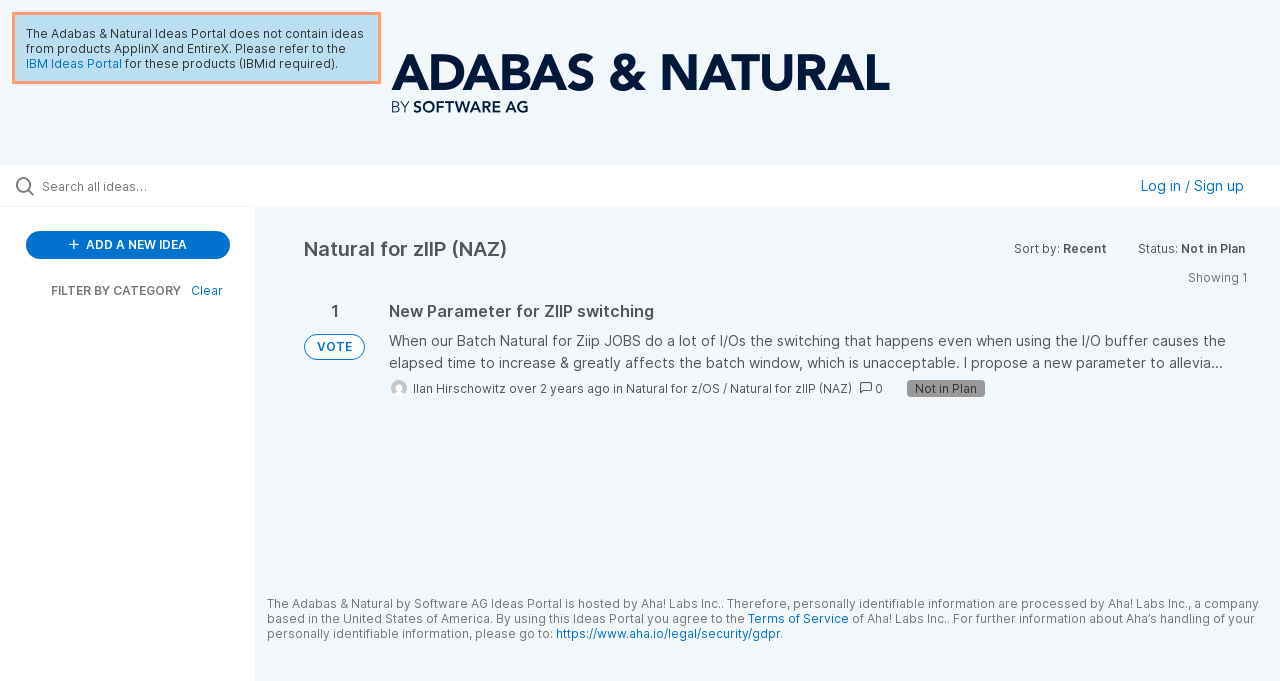

--- FILE ---
content_type: text/html; charset=utf-8
request_url: https://adabasnatural.ideas.aha.io/?category=6984745917655396713&sort=recent&status=6969513673377353729
body_size: 11711
content:
<!DOCTYPE html>
<html lang="en">
  <head>
    <meta http-equiv="X-UA-Compatible" content="IE=edge" />
    <meta http-equiv="Content-Type" content="text/html charset=UTF-8" />
    <meta name="publishing" content="true">
    <title>Adabas &amp; Natural Ideas Portal</title>

    <script>
//<![CDATA[

      window.ahaLoaded = false;
      window.isIdeaPortal = true;
      window.portalAssets = {"js":["/assets/runtime-v2-569b50f8109588d9cde4ebc4ba0c8f3c.js","/assets/vendor-v2-16d039b5a354d53c1c02493b2a92d909.js","/assets/idea_portals_new-v2-44570db652263e0e85fbd69db3c4c3bc.js","/assets/idea_portals_new-v2-1e68bdc9d15e52152da56d229ca56981.css"]};

//]]>
</script>
      <script>
    window.sentryRelease = window.sentryRelease || "b395a6dbf3";
  </script>



      <link rel="stylesheet" href="https://cdn.aha.io/assets/idea_portals_new-v2-1e68bdc9d15e52152da56d229ca56981.css" data-turbolinks-track="true" media="all" />
    <script src="https://cdn.aha.io/assets/runtime-v2-569b50f8109588d9cde4ebc4ba0c8f3c.js" data-turbolinks-track="true"></script>
    <script src="https://cdn.aha.io/assets/vendor-v2-16d039b5a354d53c1c02493b2a92d909.js" data-turbolinks-track="true"></script>
      <script src="https://cdn.aha.io/assets/idea_portals_new-v2-44570db652263e0e85fbd69db3c4c3bc.js" data-turbolinks-track="true"></script>
    <meta name="csrf-param" content="authenticity_token" />
<meta name="csrf-token" content="1bw124VL9yesbQuzdQtsc0f22nnB2AcQ8A5YZ6WoJtxh3ErKgDFpWTUq04816SG7KuaOigwag03Fzr2CKiNZ7w" />
    <meta name="viewport" content="width=device-width, initial-scale=1" />
    <meta name="locale" content="en" />
    <meta name="portal-token" content="07da5c47abf768deb43b8afe89a156dc" />
    <meta name="idea-portal-id" content="6969517978403150271" />


      <link rel="canonical" href="https://adabasnatural.ideas.aha.io/">

      <style>
                :root {
          --accent-color: #0073CF;
          --accent-color-05: #0073CF0D;
          --accent-color-15: #0073CF26;
          --accent-color-80: #0073CFCC;
        }

      </style>
  </head>
  <body class="ideas-portal public">
    
    <style>
  .aha-privacy-policy-one-line {visibility: hidden; height: 0px;}
</style>

  <div class="skip-to-main-content">
    <a href="#main-content">Skip to Main Content</a>
  </div>


  <div style="width: 256pt; padding: 8pt; margin: 1em; color: var(--theme-primary-text); background-color: #BBDEF0; line-height: normal; border-style: solid; border-color: #FF9B71; position: absolute;">The Adabas & Natural Ideas Portal does not contain ideas from products ApplinX and EntireX. Please refer to the <a href="https://ideas.ibm.com">IBM Ideas Portal</a> for these products (IBMid required).
</div>
<table style="width:100%" align=center>
<tr>
<td style="text-align:center;">
<IMG src="https://adabasnatural.ideas.aha.io/logo"  s1tyle="height:78px;" />
</td>
</tr>
</table>

  <div class="search-bar">
    <div class="search-bar__search">
  <form class="idea-search-form" action="/ideas/search" accept-charset="UTF-8" method="get">
    <div class="search-field">
      <i class="aha-icon aha-icon-search"></i>
      <input type="text" name="query" id="query" class="search-query" placeholder="Search all ideas…" aria-label="Search all ideas…" />
      <input type="hidden" name="sort" id="sort" value="recent" autocomplete="off" />
      <input type="hidden" name="category" id="category" value="6984745917655396713" autocomplete="off" />
      
      <a class="aha-icon aha-icon-close clear-button hide" aria-label="Clear filter" href="/ideas?category=6984745917655396713&amp;sort=recent&amp;status=6969513673377353729"></a>
    </div>
</form></div>

<script>
//<![CDATA[

  (function() {
    function setSearchPlaceholderText() {
      if ($(window).width() < 500)
        $('.search-query').attr('placeholder', '');
      else
        $('.search-query').attr('placeholder', ("Search all ideas…"));
    }

    $(window).on('resize', () => {
      setSearchPlaceholderText();
    });

    setSearchPlaceholderText();
  })();

//]]>
</script>
      <div class="signup-link user-menu">
      <a class="login-link dropdown-with-caret" role="button" aria-expanded="false" href="/portal_session/new">
        Log in / Sign up
        <i class="fa-solid fa-sort-down"></i>
</a>

    <div class="login-popover popover portal-user">
      <!-- Alerts in this file are used for the app and portals, they must not use the aha-alert web component -->



<div class="email-popover ">
  <div class="arrow tooltip-arrow"></div>
  <form class="form-horizontal" action="/auth/redirect_to_auth" accept-charset="UTF-8" data-remote="true" method="post"><input type="hidden" name="authenticity_token" value="TikSngR5j61dIcUz5gO_LClJTd0LiDQlA3zqkNAx6HDfc9nspPDBM8UvA1qp80MpvNarcT_XIfGuWGepwnSQ4Q" autocomplete="off" />
    <h3>Please enter your email address</h3>
    <div class="control-group">
        <label class="control-label" aria-label="Please enter your email address" for="email"></label>
      <div class="controls">
        <input type="text" name="sessions[email]" id="email" placeholder="Enter email (name@example.com)" autocomplete="off" class="input-block-level" autofocus="autofocus" aria-required="true" />
      </div>
    </div>
    <div class="extra-fields"></div>

    <div class="control-group">
      <div class="controls">
        <input type="submit" name="commit" value="Next" class="btn btn-outline btn-primary pull-left" id="vote" data-disable-with="Sending…" />
      </div>
    </div>
    <div class="clearfix"></div>
</form></div>

    </div>
  </div>

  </div>


<div class="column-with-sidebar">
  <div class="portal-sidebar column-with-sidebar__sidebar" id="portal-sidebar">
    <a class="btn btn-primary add-idea-button" href="/portal_session/new?return_to=%2Fideas%2Fnew">
      <i class="aha-icon aha-icon-plus"></i>
      ADD A NEW IDEA
</a>


        <div class="collapsable-filter" id="category-filter" data-load-counts-url="/ideas/category_counts?category=6984745917655396713&amp;sort=recent&amp;status=6969513673377353729" data-filtered-project-ids="[]" data-filtered-category-ids="[&quot;6984745917655396713&quot;]" data-multi-category-filter-enabled="true">
          <div class="filters-title-header">
            <h2 class="filters-title">
              <button class="expand-collapse" aria-expanded="false">
                <i class="fa-solid fa-chevron-right"></i>
                FILTER BY CATEGORY
              </button>
            </h2>
              <span class="filters-title__clear">
                <a data-url-param-toggle-name="category" data-url-param-toggle-value="" data-url-param-toggle-remove="category,project,page" href="#">Clear</a>
              </span>
          </div>

          <ul class="portal-sidebar__section categories categories-filters filters hidden">
                
  <li id="project-6983950764721503630" class="category-filter-branch" data-filter-type="project" data-project-ref="ADAOS">
    <a class="filter" data-url-param-toggle-name="project" data-url-param-toggle-value="ADAOS" data-url-param-toggle-remove="page" href="/?category=7496454966898312724&amp;project=ADAOS&amp;sort=trending&amp;status=6969513673377353729%2C1708619655">
      <div class="category-filter-name">
        <i class="category-collapser fa-solid fa-chevron-right category-collapser--empty" tabindex="0" aria-expanded="false"></i>
        <span class="">
          Adabas for Linux and Cloud
        </span>
      </div>
      <div>
        <i class="aha-icon aha-icon-close hide"></i>
        <span class="count counts count--project"></span>
      </div>
</a>
    <ul class="categories-collapsed">
          <li id="category-6983951408587348225" data-filter-type="category">
  <a class="filter category-filter" data-url-param-toggle-name="category" data-url-param-toggle-value="6983951408587348225" data-url-param-toggle-remove="page" href="/?category=6983951408587348225&amp;sort=trending&amp;status=6969513673377353729%2C1708619655">
    <div class="category-filter-name">
      <i class="category-collapser category-filter-branch fa-solid fa-chevron-right category-collapser--empty" tabindex="0" aria-expanded="false"></i>
      <span>
        Adabas (ADA-Linux)
      </span>
    </div>

    <div>
      <i class="aha-icon aha-icon-close hide"></i>
      <span class="count category-count"></span>
    </div>
</a>
</li>

  <li id="category-6984362122480384511" data-filter-type="category">
  <a class="filter category-filter" data-url-param-toggle-name="category" data-url-param-toggle-value="6984362122480384511" data-url-param-toggle-remove="page" href="/?category=6984362122480384511&amp;sort=trending&amp;status=6969513673377353729%2C1708619655">
    <div class="category-filter-name">
      <i class="category-collapser category-filter-branch fa-solid fa-chevron-right category-collapser--empty" tabindex="0" aria-expanded="false"></i>
      <span>
        Adabas Cluster (ADC)
      </span>
    </div>

    <div>
      <i class="aha-icon aha-icon-close hide"></i>
      <span class="count category-count"></span>
    </div>
</a>
</li>

  <li id="category-6984362038916130115" data-filter-type="category">
  <a class="filter category-filter" data-url-param-toggle-name="category" data-url-param-toggle-value="6984362038916130115" data-url-param-toggle-remove="page" href="/?category=6984362038916130115&amp;sort=trending&amp;status=6969513673377353729%2C1708619655">
    <div class="category-filter-name">
      <i class="category-collapser category-filter-branch fa-solid fa-chevron-right category-collapser--empty" tabindex="0" aria-expanded="false"></i>
      <span>
        Adabas Encryption (AEL)
      </span>
    </div>

    <div>
      <i class="aha-icon aha-icon-close hide"></i>
      <span class="count category-count"></span>
    </div>
</a>
</li>

  <li id="category-6984395195203427786" data-filter-type="category">
  <a class="filter category-filter" data-url-param-toggle-name="category" data-url-param-toggle-value="6984395195203427786" data-url-param-toggle-remove="page" href="/?category=6984395195203427786&amp;sort=trending&amp;status=6969513673377353729%2C1708619655">
    <div class="category-filter-name">
      <i class="category-collapser category-filter-branch fa-solid fa-chevron-right category-collapser--empty" tabindex="0" aria-expanded="false"></i>
      <span>
        Adabas Manager
      </span>
    </div>

    <div>
      <i class="aha-icon aha-icon-close hide"></i>
      <span class="count category-count"></span>
    </div>
</a>
</li>

  <li id="category-6984397982347824364" data-filter-type="category">
  <a class="filter category-filter" data-url-param-toggle-name="category" data-url-param-toggle-value="6984397982347824364" data-url-param-toggle-remove="page" href="/?category=6984397982347824364&amp;sort=trending&amp;status=6969513673377353729%2C1708619655">
    <div class="category-filter-name">
      <i class="category-collapser category-filter-branch fa-solid fa-chevron-right category-collapser--empty" tabindex="0" aria-expanded="false"></i>
      <span>
        Documentation
      </span>
    </div>

    <div>
      <i class="aha-icon aha-icon-close hide"></i>
      <span class="count category-count"></span>
    </div>
</a>
</li>

  <li id="category-6984397922946147179" data-filter-type="category">
  <a class="filter category-filter" data-url-param-toggle-name="category" data-url-param-toggle-value="6984397922946147179" data-url-param-toggle-remove="page" href="/?category=6984397922946147179&amp;sort=trending&amp;status=6969513673377353729%2C1708619655">
    <div class="category-filter-name">
      <i class="category-collapser category-filter-branch fa-solid fa-chevron-right category-collapser--empty" tabindex="0" aria-expanded="false"></i>
      <span>
        HA
      </span>
    </div>

    <div>
      <i class="aha-icon aha-icon-close hide"></i>
      <span class="count category-count"></span>
    </div>
</a>
</li>

  <li id="category-6984395283034388053" data-filter-type="category">
  <a class="filter category-filter" data-url-param-toggle-name="category" data-url-param-toggle-value="6984395283034388053" data-url-param-toggle-remove="page" href="/?category=6984395283034388053&amp;sort=trending&amp;status=6969513673377353729%2C1708619655">
    <div class="category-filter-name">
      <i class="category-collapser category-filter-branch fa-solid fa-chevron-right category-collapser--empty" tabindex="0" aria-expanded="false"></i>
      <span>
        RBAC
      </span>
    </div>

    <div>
      <i class="aha-icon aha-icon-close hide"></i>
      <span class="count category-count"></span>
    </div>
</a>
</li>

  <li id="category-6984395405503273291" data-filter-type="category">
  <a class="filter category-filter" data-url-param-toggle-name="category" data-url-param-toggle-value="6984395405503273291" data-url-param-toggle-remove="page" href="/?category=6984395405503273291&amp;sort=trending&amp;status=6969513673377353729%2C1708619655">
    <div class="category-filter-name">
      <i class="category-collapser category-filter-branch fa-solid fa-chevron-right category-collapser--empty" tabindex="0" aria-expanded="false"></i>
      <span>
        Re-Hosting
      </span>
    </div>

    <div>
      <i class="aha-icon aha-icon-close hide"></i>
      <span class="count category-count"></span>
    </div>
</a>
</li>

  <li id="category-6984395323759373978" data-filter-type="category">
  <a class="filter category-filter" data-url-param-toggle-name="category" data-url-param-toggle-value="6984395323759373978" data-url-param-toggle-remove="page" href="/?category=6984395323759373978&amp;sort=trending&amp;status=6969513673377353729%2C1708619655">
    <div class="category-filter-name">
      <i class="category-collapser category-filter-branch fa-solid fa-chevron-right category-collapser--empty" tabindex="0" aria-expanded="false"></i>
      <span>
        Security
      </span>
    </div>

    <div>
      <i class="aha-icon aha-icon-close hide"></i>
      <span class="count category-count"></span>
    </div>
</a>
</li>

  <li id="category-6984395440002116474" data-filter-type="category">
  <a class="filter category-filter" data-url-param-toggle-name="category" data-url-param-toggle-value="6984395440002116474" data-url-param-toggle-remove="page" href="/?category=6984395440002116474&amp;sort=trending&amp;status=6969513673377353729%2C1708619655">
    <div class="category-filter-name">
      <i class="category-collapser category-filter-branch fa-solid fa-chevron-right category-collapser--empty" tabindex="0" aria-expanded="false"></i>
      <span>
        Usability
      </span>
    </div>

    <div>
      <i class="aha-icon aha-icon-close hide"></i>
      <span class="count category-count"></span>
    </div>
</a>
</li>

  <li id="category-6984395253344205695" data-filter-type="category">
  <a class="filter category-filter" data-url-param-toggle-name="category" data-url-param-toggle-value="6984395253344205695" data-url-param-toggle-remove="page" href="/?category=6984395253344205695&amp;sort=trending&amp;status=6969513673377353729%2C1708619655">
    <div class="category-filter-name">
      <i class="category-collapser category-filter-branch fa-solid fa-chevron-right category-collapser--empty" tabindex="0" aria-expanded="false"></i>
      <span>
        Utilities
      </span>
    </div>

    <div>
      <i class="aha-icon aha-icon-close hide"></i>
      <span class="count category-count"></span>
    </div>
</a>
</li>


    </ul>
  </li>

  <li id="project-6983948801092418943" class="category-filter-branch" data-filter-type="project" data-project-ref="ADAMF">
    <a class="filter" data-url-param-toggle-name="project" data-url-param-toggle-value="ADAMF" data-url-param-toggle-remove="page" href="/?category=7496454966898312724&amp;project=ADAMF&amp;sort=trending&amp;status=6969513673377353729%2C1708619655">
      <div class="category-filter-name">
        <i class="category-collapser fa-solid fa-chevron-right category-collapser--empty" tabindex="0" aria-expanded="false"></i>
        <span class="">
          Adabas for z/OS
        </span>
      </div>
      <div>
        <i class="aha-icon aha-icon-close hide"></i>
        <span class="count counts count--project"></span>
      </div>
</a>
    <ul class="categories-collapsed">
          <li id="category-6983949238089234451" data-filter-type="category">
  <a class="filter category-filter" data-url-param-toggle-name="category" data-url-param-toggle-value="6983949238089234451" data-url-param-toggle-remove="page" href="/?category=6983949238089234451&amp;sort=trending&amp;status=6969513673377353729%2C1708619655">
    <div class="category-filter-name">
      <i class="category-collapser category-filter-branch fa-solid fa-chevron-right category-collapser--empty" tabindex="0" aria-expanded="false"></i>
      <span>
        Adabas (ADA-zOS)
      </span>
    </div>

    <div>
      <i class="aha-icon aha-icon-close hide"></i>
      <span class="count category-count"></span>
    </div>
</a>
</li>

  <li id="category-6984447320125312091" data-filter-type="category">
  <a class="filter category-filter" data-url-param-toggle-name="category" data-url-param-toggle-value="6984447320125312091" data-url-param-toggle-remove="page" href="/?category=6984447320125312091&amp;sort=trending&amp;status=6969513673377353729%2C1708619655">
    <div class="category-filter-name">
      <i class="category-collapser category-filter-branch fa-solid fa-chevron-right category-collapser--empty" tabindex="0" aria-expanded="false"></i>
      <span>
        Adabas Auditing for z/OS (ALA)
      </span>
    </div>

    <div>
      <i class="aha-icon aha-icon-close hide"></i>
      <span class="count category-count"></span>
    </div>
</a>
</li>

  <li id="category-6984361057531124594" data-filter-type="category">
  <a class="filter category-filter" data-url-param-toggle-name="category" data-url-param-toggle-value="6984361057531124594" data-url-param-toggle-remove="page" href="/?category=6984361057531124594&amp;sort=trending&amp;status=6969513673377353729%2C1708619655">
    <div class="category-filter-name">
      <i class="category-collapser category-filter-branch fa-solid fa-chevron-right category-collapser--empty" tabindex="0" aria-expanded="false"></i>
      <span>
        Adabas Caching Facility (ACF)
      </span>
    </div>

    <div>
      <i class="aha-icon aha-icon-close hide"></i>
      <span class="count category-count"></span>
    </div>
</a>
</li>

  <li id="category-6984359253861737269" data-filter-type="category">
  <a class="filter category-filter" data-url-param-toggle-name="category" data-url-param-toggle-value="6984359253861737269" data-url-param-toggle-remove="page" href="/?category=6984359253861737269&amp;sort=trending&amp;status=6969513673377353729%2C1708619655">
    <div class="category-filter-name">
      <i class="category-collapser category-filter-branch fa-solid fa-chevron-right category-collapser--empty" tabindex="0" aria-expanded="false"></i>
      <span>
        Adabas Cluster Services (ALS)
      </span>
    </div>

    <div>
      <i class="aha-icon aha-icon-close hide"></i>
      <span class="count category-count"></span>
    </div>
</a>
</li>

  <li id="category-6984444958121408947" data-filter-type="category">
  <a class="filter category-filter" data-url-param-toggle-name="category" data-url-param-toggle-value="6984444958121408947" data-url-param-toggle-remove="page" href="/?category=6984444958121408947&amp;sort=trending&amp;status=6969513673377353729%2C1708619655">
    <div class="category-filter-name">
      <i class="category-collapser category-filter-branch fa-solid fa-chevron-right category-collapser--empty" tabindex="0" aria-expanded="false"></i>
      <span>
        Adabas Delta Save Facility (ADE)
      </span>
    </div>

    <div>
      <i class="aha-icon aha-icon-close hide"></i>
      <span class="count category-count"></span>
    </div>
</a>
</li>

  <li id="category-6984357275377682475" data-filter-type="category">
  <a class="filter category-filter" data-url-param-toggle-name="category" data-url-param-toggle-value="6984357275377682475" data-url-param-toggle-remove="page" href="/?category=6984357275377682475&amp;sort=trending&amp;status=6969513673377353729%2C1708619655">
    <div class="category-filter-name">
      <i class="category-collapser category-filter-branch fa-solid fa-chevron-right category-collapser--empty" tabindex="0" aria-expanded="false"></i>
      <span>
        Adabas Encryption (AEZ)
      </span>
    </div>

    <div>
      <i class="aha-icon aha-icon-close hide"></i>
      <span class="count category-count"></span>
    </div>
</a>
</li>

  <li id="category-6984360641349186938" data-filter-type="category">
  <a class="filter category-filter" data-url-param-toggle-name="category" data-url-param-toggle-value="6984360641349186938" data-url-param-toggle-remove="page" href="/?category=6984360641349186938&amp;sort=trending&amp;status=6969513673377353729%2C1708619655">
    <div class="category-filter-name">
      <i class="category-collapser category-filter-branch fa-solid fa-chevron-right category-collapser--empty" tabindex="0" aria-expanded="false"></i>
      <span>
        Adabas Fastpath (AFP)
      </span>
    </div>

    <div>
      <i class="aha-icon aha-icon-close hide"></i>
      <span class="count category-count"></span>
    </div>
</a>
</li>

  <li id="category-6984438077788896390" data-filter-type="category">
  <a class="filter category-filter" data-url-param-toggle-name="category" data-url-param-toggle-value="6984438077788896390" data-url-param-toggle-remove="page" href="/?category=6984438077788896390&amp;sort=trending&amp;status=6969513673377353729%2C1708619655">
    <div class="category-filter-name">
      <i class="category-collapser category-filter-branch fa-solid fa-chevron-right category-collapser--empty" tabindex="0" aria-expanded="false"></i>
      <span>
        Adabas Manager
      </span>
    </div>

    <div>
      <i class="aha-icon aha-icon-close hide"></i>
      <span class="count category-count"></span>
    </div>
</a>
</li>

  <li id="category-6984359536011004212" data-filter-type="category">
  <a class="filter category-filter" data-url-param-toggle-name="category" data-url-param-toggle-value="6984359536011004212" data-url-param-toggle-remove="page" href="/?category=6984359536011004212&amp;sort=trending&amp;status=6969513673377353729%2C1708619655">
    <div class="category-filter-name">
      <i class="category-collapser category-filter-branch fa-solid fa-chevron-right category-collapser--empty" tabindex="0" aria-expanded="false"></i>
      <span>
        Adabas Online System (AOS)
      </span>
    </div>

    <div>
      <i class="aha-icon aha-icon-close hide"></i>
      <span class="count category-count"></span>
    </div>
</a>
</li>

  <li id="category-6984358128917947575" data-filter-type="category">
  <a class="filter category-filter" data-url-param-toggle-name="category" data-url-param-toggle-value="6984358128917947575" data-url-param-toggle-remove="page" href="/?category=6984358128917947575&amp;sort=trending&amp;status=6969513673377353729%2C1708619655">
    <div class="category-filter-name">
      <i class="category-collapser category-filter-branch fa-solid fa-chevron-right category-collapser--empty" tabindex="0" aria-expanded="false"></i>
      <span>
        Adabas Review (REV)
      </span>
    </div>

    <div>
      <i class="aha-icon aha-icon-close hide"></i>
      <span class="count category-count"></span>
    </div>
</a>
</li>

  <li id="category-6984358461863113249" data-filter-type="category">
  <a class="filter category-filter" data-url-param-toggle-name="category" data-url-param-toggle-value="6984358461863113249" data-url-param-toggle-remove="page" href="/?category=6984358461863113249&amp;sort=trending&amp;status=6969513673377353729%2C1708619655">
    <div class="category-filter-name">
      <i class="category-collapser category-filter-branch fa-solid fa-chevron-right category-collapser--empty" tabindex="0" aria-expanded="false"></i>
      <span>
        Adabas SAF Security (AAF)
      </span>
    </div>

    <div>
      <i class="aha-icon aha-icon-close hide"></i>
      <span class="count category-count"></span>
    </div>
</a>
</li>

  <li id="category-6984361185006734138" data-filter-type="category">
  <a class="filter category-filter" data-url-param-toggle-name="category" data-url-param-toggle-value="6984361185006734138" data-url-param-toggle-remove="page" href="/?category=6984361185006734138&amp;sort=trending&amp;status=6969513673377353729%2C1708619655">
    <div class="category-filter-name">
      <i class="category-collapser category-filter-branch fa-solid fa-chevron-right category-collapser--empty" tabindex="0" aria-expanded="false"></i>
      <span>
        Adabas Vista (AVI)
      </span>
    </div>

    <div>
      <i class="aha-icon aha-icon-close hide"></i>
      <span class="count category-count"></span>
    </div>
</a>
</li>

  <li id="category-6984445169646598325" data-filter-type="category">
  <a class="filter category-filter" data-url-param-toggle-name="category" data-url-param-toggle-value="6984445169646598325" data-url-param-toggle-remove="page" href="/?category=6984445169646598325&amp;sort=trending&amp;status=6969513673377353729%2C1708619655">
    <div class="category-filter-name">
      <i class="category-collapser category-filter-branch fa-solid fa-chevron-right category-collapser--empty" tabindex="0" aria-expanded="false"></i>
      <span>
        Data Archiving for Adabas (ADR)
      </span>
    </div>

    <div>
      <i class="aha-icon aha-icon-close hide"></i>
      <span class="count category-count"></span>
    </div>
</a>
</li>

  <li id="category-6984438028169476644" data-filter-type="category">
  <a class="filter category-filter" data-url-param-toggle-name="category" data-url-param-toggle-value="6984438028169476644" data-url-param-toggle-remove="page" href="/?category=6984438028169476644&amp;sort=trending&amp;status=6969513673377353729%2C1708619655">
    <div class="category-filter-name">
      <i class="category-collapser category-filter-branch fa-solid fa-chevron-right category-collapser--empty" tabindex="0" aria-expanded="false"></i>
      <span>
        Documentation
      </span>
    </div>

    <div>
      <i class="aha-icon aha-icon-close hide"></i>
      <span class="count category-count"></span>
    </div>
</a>
</li>

  <li id="category-6984360300165923478" data-filter-type="category">
  <a class="filter category-filter" data-url-param-toggle-name="category" data-url-param-toggle-value="6984360300165923478" data-url-param-toggle-remove="page" href="/?category=6984360300165923478&amp;sort=trending&amp;status=6969513673377353729%2C1708619655">
    <div class="category-filter-name">
      <i class="category-collapser category-filter-branch fa-solid fa-chevron-right category-collapser--empty" tabindex="0" aria-expanded="false"></i>
      <span>
        Entire Net-Work
      </span>
    </div>

    <div>
      <i class="aha-icon aha-icon-close hide"></i>
      <span class="count category-count"></span>
    </div>
</a>
</li>

  <li id="category-6984360433957634721" data-filter-type="category">
  <a class="filter category-filter" data-url-param-toggle-name="category" data-url-param-toggle-value="6984360433957634721" data-url-param-toggle-remove="page" href="/?category=6984360433957634721&amp;sort=trending&amp;status=6969513673377353729%2C1708619655">
    <div class="category-filter-name">
      <i class="category-collapser category-filter-branch fa-solid fa-chevron-right category-collapser--empty" tabindex="0" aria-expanded="false"></i>
      <span>
        Event Replicator Server (ARF)
      </span>
    </div>

    <div>
      <i class="aha-icon aha-icon-close hide"></i>
      <span class="count category-count"></span>
    </div>
</a>
</li>

  <li id="category-6984360537969284013" data-filter-type="category">
  <a class="filter category-filter" data-url-param-toggle-name="category" data-url-param-toggle-value="6984360537969284013" data-url-param-toggle-remove="page" href="/?category=6984360537969284013&amp;sort=trending&amp;status=6969513673377353729%2C1708619655">
    <div class="category-filter-name">
      <i class="category-collapser category-filter-branch fa-solid fa-chevron-right category-collapser--empty" tabindex="0" aria-expanded="false"></i>
      <span>
        Event Replicator Target Adapter (ART)
      </span>
    </div>

    <div>
      <i class="aha-icon aha-icon-close hide"></i>
      <span class="count category-count"></span>
    </div>
</a>
</li>

  <li id="category-6984438403437053629" data-filter-type="category">
  <a class="filter category-filter" data-url-param-toggle-name="category" data-url-param-toggle-value="6984438403437053629" data-url-param-toggle-remove="page" href="/?category=6984438403437053629&amp;sort=trending&amp;status=6969513673377353729%2C1708619655">
    <div class="category-filter-name">
      <i class="category-collapser category-filter-branch fa-solid fa-chevron-right category-collapser--empty" tabindex="0" aria-expanded="false"></i>
      <span>
        HA
      </span>
    </div>

    <div>
      <i class="aha-icon aha-icon-close hide"></i>
      <span class="count category-count"></span>
    </div>
</a>
</li>

  <li id="category-6984461858322295564" data-filter-type="category">
  <a class="filter category-filter" data-url-param-toggle-name="category" data-url-param-toggle-value="6984461858322295564" data-url-param-toggle-remove="page" href="/?category=6984461858322295564&amp;sort=trending&amp;status=6969513673377353729%2C1708619655">
    <div class="category-filter-name">
      <i class="category-collapser category-filter-branch fa-solid fa-chevron-right category-collapser--empty" tabindex="0" aria-expanded="false"></i>
      <span>
        Monitoring
      </span>
    </div>

    <div>
      <i class="aha-icon aha-icon-close hide"></i>
      <span class="count category-count"></span>
    </div>
</a>
</li>

  <li id="category-6984446072990459334" data-filter-type="category">
  <a class="filter category-filter" data-url-param-toggle-name="category" data-url-param-toggle-value="6984446072990459334" data-url-param-toggle-remove="page" href="/?category=6984446072990459334&amp;sort=trending&amp;status=6969513673377353729%2C1708619655">
    <div class="category-filter-name">
      <i class="category-collapser category-filter-branch fa-solid fa-chevron-right category-collapser--empty" tabindex="0" aria-expanded="false"></i>
      <span>
        Scalability
      </span>
    </div>

    <div>
      <i class="aha-icon aha-icon-close hide"></i>
      <span class="count category-count"></span>
    </div>
</a>
</li>

  <li id="category-6984438211567873837" data-filter-type="category">
  <a class="filter category-filter" data-url-param-toggle-name="category" data-url-param-toggle-value="6984438211567873837" data-url-param-toggle-remove="page" href="/?category=6984438211567873837&amp;sort=trending&amp;status=6969513673377353729%2C1708619655">
    <div class="category-filter-name">
      <i class="category-collapser category-filter-branch fa-solid fa-chevron-right category-collapser--empty" tabindex="0" aria-expanded="false"></i>
      <span>
        Security
      </span>
    </div>

    <div>
      <i class="aha-icon aha-icon-close hide"></i>
      <span class="count category-count"></span>
    </div>
</a>
</li>

  <li id="category-6984438262153541365" data-filter-type="category">
  <a class="filter category-filter" data-url-param-toggle-name="category" data-url-param-toggle-value="6984438262153541365" data-url-param-toggle-remove="page" href="/?category=6984438262153541365&amp;sort=trending&amp;status=6969513673377353729%2C1708619655">
    <div class="category-filter-name">
      <i class="category-collapser category-filter-branch fa-solid fa-chevron-right category-collapser--empty" tabindex="0" aria-expanded="false"></i>
      <span>
        Usability
      </span>
    </div>

    <div>
      <i class="aha-icon aha-icon-close hide"></i>
      <span class="count category-count"></span>
    </div>
</a>
</li>

  <li id="category-6984437947162219237" data-filter-type="category">
  <a class="filter category-filter" data-url-param-toggle-name="category" data-url-param-toggle-value="6984437947162219237" data-url-param-toggle-remove="page" href="/?category=6984437947162219237&amp;sort=trending&amp;status=6969513673377353729%2C1708619655">
    <div class="category-filter-name">
      <i class="category-collapser category-filter-branch fa-solid fa-chevron-right category-collapser--empty" tabindex="0" aria-expanded="false"></i>
      <span>
        Utilities
      </span>
    </div>

    <div>
      <i class="aha-icon aha-icon-close hide"></i>
      <span class="count category-count"></span>
    </div>
</a>
</li>

  <li id="category-6984456160986356614" data-filter-type="category">
  <a class="filter category-filter" data-url-param-toggle-name="category" data-url-param-toggle-value="6984456160986356614" data-url-param-toggle-remove="page" href="/?category=6984456160986356614&amp;sort=trending&amp;status=6969513673377353729%2C1708619655">
    <div class="category-filter-name">
      <i class="category-collapser category-filter-branch fa-solid fa-chevron-right category-collapser--empty" tabindex="0" aria-expanded="false"></i>
      <span>
        zIIP
      </span>
    </div>

    <div>
      <i class="aha-icon aha-icon-close hide"></i>
      <span class="count category-count"></span>
    </div>
</a>
</li>


    </ul>
  </li>

  <li id="project-6989252985631629356" class="category-filter-branch" data-filter-type="project" data-project-ref="CONNX">
    <a class="filter" data-url-param-toggle-name="project" data-url-param-toggle-value="CONNX" data-url-param-toggle-remove="page" href="/?category=7496454966898312724&amp;project=CONNX&amp;sort=trending&amp;status=6969513673377353729%2C1708619655">
      <div class="category-filter-name">
        <i class="category-collapser fa-solid fa-chevron-right category-collapser--empty" tabindex="0" aria-expanded="false"></i>
        <span class="">
          CONNX
        </span>
      </div>
      <div>
        <i class="aha-icon aha-icon-close hide"></i>
        <span class="count counts count--project"></span>
      </div>
</a>
    <ul class="categories-collapsed">
        
    </ul>
  </li>

  <li id="project-6979116781068734463" class="category-filter-branch" data-filter-type="project" data-project-ref="ESM">
    <a class="filter" data-url-param-toggle-name="project" data-url-param-toggle-value="ESM" data-url-param-toggle-remove="page" href="/?category=7496454966898312724&amp;project=ESM&amp;sort=trending&amp;status=6969513673377353729%2C1708619655">
      <div class="category-filter-name">
        <i class="category-collapser fa-solid fa-chevron-right category-collapser--empty" tabindex="0" aria-expanded="false"></i>
        <span class="">
          Entire System Management and Cronus
        </span>
      </div>
      <div>
        <i class="aha-icon aha-icon-close hide"></i>
        <span class="count counts count--project"></span>
      </div>
</a>
    <ul class="categories-collapsed">
          <li id="category-7241054740918565552" data-filter-type="category">
  <a class="filter category-filter" data-url-param-toggle-name="category" data-url-param-toggle-value="7241054740918565552" data-url-param-toggle-remove="page" href="/?category=7241054740918565552&amp;sort=trending&amp;status=6969513673377353729%2C1708619655">
    <div class="category-filter-name">
      <i class="category-collapser category-filter-branch fa-solid fa-chevron-right category-collapser--empty" tabindex="0" aria-expanded="false"></i>
      <span>
        Cronus Suite
      </span>
    </div>

    <div>
      <i class="aha-icon aha-icon-close hide"></i>
      <span class="count category-count"></span>
    </div>
</a>
</li>

  <li id="category-6984746446913425570" data-filter-type="category">
  <a class="filter category-filter" data-url-param-toggle-name="category" data-url-param-toggle-value="6984746446913425570" data-url-param-toggle-remove="page" href="/?category=6984746446913425570&amp;sort=trending&amp;status=6969513673377353729%2C1708619655">
    <div class="category-filter-name">
      <i class="category-collapser category-filter-branch fa-solid fa-chevron-right category-collapser--empty" tabindex="0" aria-expanded="false"></i>
      <span>
        Documentation
      </span>
    </div>

    <div>
      <i class="aha-icon aha-icon-close hide"></i>
      <span class="count category-count"></span>
    </div>
</a>
</li>

  <li id="category-6983627274901703014" data-filter-type="category">
  <a class="filter category-filter" data-url-param-toggle-name="category" data-url-param-toggle-value="6983627274901703014" data-url-param-toggle-remove="page" href="/?category=6983627274901703014&amp;sort=trending&amp;status=6969513673377353729%2C1708619655">
    <div class="category-filter-name">
      <i class="category-collapser category-filter-branch fa-solid fa-chevron-right category-collapser--empty" tabindex="0" aria-expanded="false"></i>
      <span>
        Entire Operation (NOP)
      </span>
    </div>

    <div>
      <i class="aha-icon aha-icon-close hide"></i>
      <span class="count category-count"></span>
    </div>
</a>
</li>

  <li id="category-6983627412494507527" data-filter-type="category">
  <a class="filter category-filter" data-url-param-toggle-name="category" data-url-param-toggle-value="6983627412494507527" data-url-param-toggle-remove="page" href="/?category=6983627412494507527&amp;sort=trending&amp;status=6969513673377353729%2C1708619655">
    <div class="category-filter-name">
      <i class="category-collapser category-filter-branch fa-solid fa-chevron-right category-collapser--empty" tabindex="0" aria-expanded="false"></i>
      <span>
        Entire Operations GUI client (OGC)
      </span>
    </div>

    <div>
      <i class="aha-icon aha-icon-close hide"></i>
      <span class="count category-count"></span>
    </div>
</a>
</li>

  <li id="category-6983627442710018467" data-filter-type="category">
  <a class="filter category-filter" data-url-param-toggle-name="category" data-url-param-toggle-value="6983627442710018467" data-url-param-toggle-remove="page" href="/?category=6983627442710018467&amp;sort=trending&amp;status=6969513673377353729%2C1708619655">
    <div class="category-filter-name">
      <i class="category-collapser category-filter-branch fa-solid fa-chevron-right category-collapser--empty" tabindex="0" aria-expanded="false"></i>
      <span>
        Entire Output Management GUI client (NGC)
      </span>
    </div>

    <div>
      <i class="aha-icon aha-icon-close hide"></i>
      <span class="count category-count"></span>
    </div>
</a>
</li>

  <li id="category-6983627347134777716" data-filter-type="category">
  <a class="filter category-filter" data-url-param-toggle-name="category" data-url-param-toggle-value="6983627347134777716" data-url-param-toggle-remove="page" href="/?category=6983627347134777716&amp;sort=trending&amp;status=6969513673377353729%2C1708619655">
    <div class="category-filter-name">
      <i class="category-collapser category-filter-branch fa-solid fa-chevron-right category-collapser--empty" tabindex="0" aria-expanded="false"></i>
      <span>
        Entire Output Management (NOM)
      </span>
    </div>

    <div>
      <i class="aha-icon aha-icon-close hide"></i>
      <span class="count category-count"></span>
    </div>
</a>
</li>

  <li id="category-6983627241758591509" data-filter-type="category">
  <a class="filter category-filter" data-url-param-toggle-name="category" data-url-param-toggle-value="6983627241758591509" data-url-param-toggle-remove="page" href="/?category=6983627241758591509&amp;sort=trending&amp;status=6969513673377353729%2C1708619655">
    <div class="category-filter-name">
      <i class="category-collapser category-filter-branch fa-solid fa-chevron-right category-collapser--empty" tabindex="0" aria-expanded="false"></i>
      <span>
        Entire System Server (NPR)
      </span>
    </div>

    <div>
      <i class="aha-icon aha-icon-close hide"></i>
      <span class="count category-count"></span>
    </div>
</a>
</li>

  <li id="category-6983627375229244018" data-filter-type="category">
  <a class="filter category-filter" data-url-param-toggle-name="category" data-url-param-toggle-value="6983627375229244018" data-url-param-toggle-remove="page" href="/?category=6983627375229244018&amp;sort=trending&amp;status=6969513673377353729%2C1708619655">
    <div class="category-filter-name">
      <i class="category-collapser category-filter-branch fa-solid fa-chevron-right category-collapser--empty" tabindex="0" aria-expanded="false"></i>
      <span>
        Entire Systems Management Adapter (ESA)
      </span>
    </div>

    <div>
      <i class="aha-icon aha-icon-close hide"></i>
      <span class="count category-count"></span>
    </div>
</a>
</li>

  <li id="category-6983627176423539872" data-filter-type="category">
  <a class="filter category-filter" data-url-param-toggle-name="category" data-url-param-toggle-value="6983627176423539872" data-url-param-toggle-remove="page" href="/?category=6983627176423539872&amp;sort=trending&amp;status=6969513673377353729%2C1708619655">
    <div class="category-filter-name">
      <i class="category-collapser category-filter-branch fa-solid fa-chevron-right category-collapser--empty" tabindex="0" aria-expanded="false"></i>
      <span>
        Entire Systems Management (ESM)
      </span>
    </div>

    <div>
      <i class="aha-icon aha-icon-close hide"></i>
      <span class="count category-count"></span>
    </div>
</a>
</li>

  <li id="category-6983627300292661638" data-filter-type="category">
  <a class="filter category-filter" data-url-param-toggle-name="category" data-url-param-toggle-value="6983627300292661638" data-url-param-toggle-remove="page" href="/?category=6983627300292661638&amp;sort=trending&amp;status=6969513673377353729%2C1708619655">
    <div class="category-filter-name">
      <i class="category-collapser category-filter-branch fa-solid fa-chevron-right category-collapser--empty" tabindex="0" aria-expanded="false"></i>
      <span>
        Event Management (NCL)
      </span>
    </div>

    <div>
      <i class="aha-icon aha-icon-close hide"></i>
      <span class="count category-count"></span>
    </div>
</a>
</li>

  <li id="category-6984746634589724649" data-filter-type="category">
  <a class="filter category-filter" data-url-param-toggle-name="category" data-url-param-toggle-value="6984746634589724649" data-url-param-toggle-remove="page" href="/?category=6984746634589724649&amp;sort=trending&amp;status=6969513673377353729%2C1708619655">
    <div class="category-filter-name">
      <i class="category-collapser category-filter-branch fa-solid fa-chevron-right category-collapser--empty" tabindex="0" aria-expanded="false"></i>
      <span>
        Re-Hosting
      </span>
    </div>

    <div>
      <i class="aha-icon aha-icon-close hide"></i>
      <span class="count category-count"></span>
    </div>
</a>
</li>

  <li id="category-6984746455634970395" data-filter-type="category">
  <a class="filter category-filter" data-url-param-toggle-name="category" data-url-param-toggle-value="6984746455634970395" data-url-param-toggle-remove="page" href="/?category=6984746455634970395&amp;sort=trending&amp;status=6969513673377353729%2C1708619655">
    <div class="category-filter-name">
      <i class="category-collapser category-filter-branch fa-solid fa-chevron-right category-collapser--empty" tabindex="0" aria-expanded="false"></i>
      <span>
        ﻿Security
      </span>
    </div>

    <div>
      <i class="aha-icon aha-icon-close hide"></i>
      <span class="count category-count"></span>
    </div>
</a>
</li>

  <li id="category-6984746357606198598" data-filter-type="category">
  <a class="filter category-filter" data-url-param-toggle-name="category" data-url-param-toggle-value="6984746357606198598" data-url-param-toggle-remove="page" href="/?category=6984746357606198598&amp;sort=trending&amp;status=6969513673377353729%2C1708619655">
    <div class="category-filter-name">
      <i class="category-collapser category-filter-branch fa-solid fa-chevron-right category-collapser--empty" tabindex="0" aria-expanded="false"></i>
      <span>
        Usability
      </span>
    </div>

    <div>
      <i class="aha-icon aha-icon-close hide"></i>
      <span class="count category-count"></span>
    </div>
</a>
</li>


    </ul>
  </li>

  <li id="project-6987297999860077089" class="category-filter-branch" data-filter-type="project" data-project-ref="JIS">
    <a class="filter" data-url-param-toggle-name="project" data-url-param-toggle-value="JIS" data-url-param-toggle-remove="page" href="/?category=7496454966898312724&amp;project=JIS&amp;sort=trending&amp;status=6969513673377353729%2C1708619655">
      <div class="category-filter-name">
        <i class="category-collapser fa-solid fa-chevron-right category-collapser--empty" tabindex="0" aria-expanded="false"></i>
        <span class="">
          JIS &amp; JI
        </span>
      </div>
      <div>
        <i class="aha-icon aha-icon-close hide"></i>
        <span class="count counts count--project"></span>
      </div>
</a>
    <ul class="categories-collapsed">
          <li id="category-6987298399697577293" data-filter-type="category">
  <a class="filter category-filter" data-url-param-toggle-name="category" data-url-param-toggle-value="6987298399697577293" data-url-param-toggle-remove="page" href="/?category=6987298399697577293&amp;sort=trending&amp;status=6969513673377353729%2C1708619655">
    <div class="category-filter-name">
      <i class="category-collapser category-filter-branch fa-solid fa-chevron-right category-collapser--empty" tabindex="0" aria-expanded="false"></i>
      <span>
        JI
      </span>
    </div>

    <div>
      <i class="aha-icon aha-icon-close hide"></i>
      <span class="count category-count"></span>
    </div>
</a>
</li>

  <li id="category-6987298370306163748" data-filter-type="category">
  <a class="filter category-filter" data-url-param-toggle-name="category" data-url-param-toggle-value="6987298370306163748" data-url-param-toggle-remove="page" href="/?category=6987298370306163748&amp;sort=trending&amp;status=6969513673377353729%2C1708619655">
    <div class="category-filter-name">
      <i class="category-collapser category-filter-branch fa-solid fa-chevron-right category-collapser--empty" tabindex="0" aria-expanded="false"></i>
      <span>
        JIS
      </span>
    </div>

    <div>
      <i class="aha-icon aha-icon-close hide"></i>
      <span class="count category-count"></span>
    </div>
</a>
</li>


    </ul>
  </li>

  <li id="project-7119135908755087643" class="category-filter-branch" data-filter-type="project" data-project-ref="JPZ">
    <a class="filter" data-url-param-toggle-name="project" data-url-param-toggle-value="JPZ" data-url-param-toggle-remove="page" href="/?category=7496454966898312724&amp;project=JPZ&amp;sort=trending&amp;status=6969513673377353729%2C1708619655">
      <div class="category-filter-name">
        <i class="category-collapser fa-solid fa-chevron-right category-collapser--empty" tabindex="0" aria-expanded="false"></i>
        <span class="">
          Jopaz
        </span>
      </div>
      <div>
        <i class="aha-icon aha-icon-close hide"></i>
        <span class="count counts count--project"></span>
      </div>
</a>
    <ul class="categories-collapsed">
          <li id="category-7119140252714690207" data-filter-type="category">
  <a class="filter category-filter" data-url-param-toggle-name="category" data-url-param-toggle-value="7119140252714690207" data-url-param-toggle-remove="page" href="/?category=7119140252714690207&amp;sort=trending&amp;status=6969513673377353729%2C1708619655">
    <div class="category-filter-name">
      <i class="category-collapser category-filter-branch fa-solid fa-chevron-right category-collapser--empty" tabindex="0" aria-expanded="false"></i>
      <span>
        COBOL-Compiler
      </span>
    </div>

    <div>
      <i class="aha-icon aha-icon-close hide"></i>
      <span class="count category-count"></span>
    </div>
</a>
</li>

  <li id="category-7496454619669399181" data-filter-type="category">
  <a class="filter category-filter" data-url-param-toggle-name="category" data-url-param-toggle-value="7496454619669399181" data-url-param-toggle-remove="page" href="/?category=7496454619669399181&amp;sort=trending&amp;status=6969513673377353729%2C1708619655">
    <div class="category-filter-name">
      <i class="category-collapser category-filter-branch fa-solid fa-chevron-right category-collapser--empty" tabindex="0" aria-expanded="false"></i>
      <span>
        Data Access
          <i class="fa-regular fa-circle-question category-hint" data-popover="true" data-content-ref="true"><script type="text/template">
            <p>Data Access</p>
</script></i>      </span>
    </div>

    <div>
      <i class="aha-icon aha-icon-close hide"></i>
      <span class="count category-count"></span>
    </div>
</a>
    <ul class="categories-collapsed">
        <li id="category-7496454751122105761" data-filter-type="category">
  <a class="filter category-filter" data-url-param-toggle-name="category" data-url-param-toggle-value="7496454751122105761" data-url-param-toggle-remove="page" href="/?category=7496454751122105761&amp;sort=trending&amp;status=6969513673377353729%2C1708619655">
    <div class="category-filter-name">
      <i class="category-collapser category-filter-branch fa-solid fa-chevron-right category-collapser--empty" tabindex="0" aria-expanded="false"></i>
      <span>
        Adabas
          <i class="fa-regular fa-circle-question category-hint" data-popover="true" data-content-ref="true"><script type="text/template">
            <p>Connectivity with Adabas / Adabas Interface.</p>
</script></i>      </span>
    </div>

    <div>
      <i class="aha-icon aha-icon-close hide"></i>
      <span class="count category-count"></span>
    </div>
</a>
</li>

        <li id="category-7496454880387353466" data-filter-type="category">
  <a class="filter category-filter" data-url-param-toggle-name="category" data-url-param-toggle-value="7496454880387353466" data-url-param-toggle-remove="page" href="/?category=7496454880387353466&amp;sort=trending&amp;status=6969513673377353729%2C1708619655">
    <div class="category-filter-name">
      <i class="category-collapser category-filter-branch fa-solid fa-chevron-right category-collapser--empty" tabindex="0" aria-expanded="false"></i>
      <span>
        Db2
          <i class="fa-regular fa-circle-question category-hint" data-popover="true" data-content-ref="true"><script type="text/template">
            <p>Connectivity with Db2</p>
</script></i>      </span>
    </div>

    <div>
      <i class="aha-icon aha-icon-close hide"></i>
      <span class="count category-count"></span>
    </div>
</a>
</li>

        <li id="category-7496454966898312724" data-filter-type="category">
  <a class="filter category-filter" data-url-param-toggle-name="category" data-url-param-toggle-value="7496454966898312724" data-url-param-toggle-remove="page" href="/?category=7496454966898312724&amp;sort=trending&amp;status=6969513673377353729%2C1708619655">
    <div class="category-filter-name">
      <i class="category-collapser category-filter-branch fa-solid fa-chevron-right category-collapser--empty" tabindex="0" aria-expanded="false"></i>
      <span>
        VSAM
          <i class="fa-regular fa-circle-question category-hint" data-popover="true" data-content-ref="true"><script type="text/template">
            <p>VSAM</p>
</script></i>      </span>
    </div>

    <div>
      <i class="aha-icon aha-icon-close hide"></i>
      <span class="count category-count"></span>
    </div>
</a>
</li>

    </ul>
</li>

  <li id="category-7119140289917499361" data-filter-type="category">
  <a class="filter category-filter" data-url-param-toggle-name="category" data-url-param-toggle-value="7119140289917499361" data-url-param-toggle-remove="page" href="/?category=7119140289917499361&amp;sort=trending&amp;status=6969513673377353729%2C1708619655">
    <div class="category-filter-name">
      <i class="category-collapser category-filter-branch fa-solid fa-chevron-right category-collapser--empty" tabindex="0" aria-expanded="false"></i>
      <span>
        Debugger
      </span>
    </div>

    <div>
      <i class="aha-icon aha-icon-close hide"></i>
      <span class="count category-count"></span>
    </div>
</a>
</li>

  <li id="category-7119140064251154016" data-filter-type="category">
  <a class="filter category-filter" data-url-param-toggle-name="category" data-url-param-toggle-value="7119140064251154016" data-url-param-toggle-remove="page" href="/?category=7119140064251154016&amp;sort=trending&amp;status=6969513673377353729%2C1708619655">
    <div class="category-filter-name">
      <i class="category-collapser category-filter-branch fa-solid fa-chevron-right category-collapser--empty" tabindex="0" aria-expanded="false"></i>
      <span>
        Jopaz Developer (JPD)
          <i class="fa-regular fa-circle-question category-hint" data-popover="true" data-content-ref="true"><script type="text/template">
            <p>Jopaz Eclipse Plug-In, Off-Host compiler, Remote Debugger, Profiler</p>
</script></i>      </span>
    </div>

    <div>
      <i class="aha-icon aha-icon-close hide"></i>
      <span class="count category-count"></span>
    </div>
</a>
</li>

  <li id="category-7119139888333699392" data-filter-type="category">
  <a class="filter category-filter" data-url-param-toggle-name="category" data-url-param-toggle-value="7119139888333699392" data-url-param-toggle-remove="page" href="/?category=7119139888333699392&amp;sort=trending&amp;status=6969513673377353729%2C1708619655">
    <div class="category-filter-name">
      <i class="category-collapser category-filter-branch fa-solid fa-chevron-right category-collapser--empty" tabindex="0" aria-expanded="false"></i>
      <span>
        Jopaz for Batch (JPZBT)
          <i class="fa-regular fa-circle-question category-hint" data-popover="true" data-content-ref="true"><script type="text/template">
            <p>Jopaz for Batch</p>
</script></i>      </span>
    </div>

    <div>
      <i class="aha-icon aha-icon-close hide"></i>
      <span class="count category-count"></span>
    </div>
</a>
</li>

  <li id="category-7119140192241489002" data-filter-type="category">
  <a class="filter category-filter" data-url-param-toggle-name="category" data-url-param-toggle-value="7119140192241489002" data-url-param-toggle-remove="page" href="/?category=7119140192241489002&amp;sort=trending&amp;status=6969513673377353729%2C1708619655">
    <div class="category-filter-name">
      <i class="category-collapser category-filter-branch fa-solid fa-chevron-right category-collapser--empty" tabindex="0" aria-expanded="false"></i>
      <span>
        Performance
      </span>
    </div>

    <div>
      <i class="aha-icon aha-icon-close hide"></i>
      <span class="count category-count"></span>
    </div>
</a>
</li>

  <li id="category-7119140364468543422" data-filter-type="category">
  <a class="filter category-filter" data-url-param-toggle-name="category" data-url-param-toggle-value="7119140364468543422" data-url-param-toggle-remove="page" href="/?category=7119140364468543422&amp;sort=trending&amp;status=6969513673377353729%2C1708619655">
    <div class="category-filter-name">
      <i class="category-collapser category-filter-branch fa-solid fa-chevron-right category-collapser--empty" tabindex="0" aria-expanded="false"></i>
      <span>
        Usability
      </span>
    </div>

    <div>
      <i class="aha-icon aha-icon-close hide"></i>
      <span class="count category-count"></span>
    </div>
</a>
</li>


    </ul>
  </li>

  <li id="project-7576424557693082377" class="category-filter-branch" data-filter-type="project" data-project-ref="NPI">
    <a class="filter" data-url-param-toggle-name="project" data-url-param-toggle-value="NPI" data-url-param-toggle-remove="page" href="/?category=7496454966898312724&amp;project=NPI&amp;sort=trending&amp;status=6969513673377353729%2C1708619655">
      <div class="category-filter-name">
        <i class="category-collapser fa-solid fa-chevron-right category-collapser--empty" tabindex="0" aria-expanded="false"></i>
        <span class="">
          Natural API Server
        </span>
      </div>
      <div>
        <i class="aha-icon aha-icon-close hide"></i>
        <span class="count counts count--project"></span>
      </div>
</a>
    <ul class="categories-collapsed">
          <li id="category-7576424764918083912" data-filter-type="category">
  <a class="filter category-filter" data-url-param-toggle-name="category" data-url-param-toggle-value="7576424764918083912" data-url-param-toggle-remove="page" href="/?category=7576424764918083912&amp;sort=trending&amp;status=6969513673377353729%2C1708619655">
    <div class="category-filter-name">
      <i class="category-collapser category-filter-branch fa-solid fa-chevron-right category-collapser--empty" tabindex="0" aria-expanded="false"></i>
      <span>
        z/OS
      </span>
    </div>

    <div>
      <i class="aha-icon aha-icon-close hide"></i>
      <span class="count category-count"></span>
    </div>
</a>
</li>

  <li id="category-7576424819650225325" data-filter-type="category">
  <a class="filter category-filter" data-url-param-toggle-name="category" data-url-param-toggle-value="7576424819650225325" data-url-param-toggle-remove="page" href="/?category=7576424819650225325&amp;sort=trending&amp;status=6969513673377353729%2C1708619655">
    <div class="category-filter-name">
      <i class="category-collapser category-filter-branch fa-solid fa-chevron-right category-collapser--empty" tabindex="0" aria-expanded="false"></i>
      <span>
        Linux and Cloud
      </span>
    </div>

    <div>
      <i class="aha-icon aha-icon-close hide"></i>
      <span class="count category-count"></span>
    </div>
</a>
</li>

  <li id="category-7576424941131956747" data-filter-type="category">
  <a class="filter category-filter" data-url-param-toggle-name="category" data-url-param-toggle-value="7576424941131956747" data-url-param-toggle-remove="page" href="/?category=7576424941131956747&amp;sort=trending&amp;status=6969513673377353729%2C1708619655">
    <div class="category-filter-name">
      <i class="category-collapser category-filter-branch fa-solid fa-chevron-right category-collapser--empty" tabindex="0" aria-expanded="false"></i>
      <span>
        Security
      </span>
    </div>

    <div>
      <i class="aha-icon aha-icon-close hide"></i>
      <span class="count category-count"></span>
    </div>
</a>
</li>

  <li id="category-7576424988979700140" data-filter-type="category">
  <a class="filter category-filter" data-url-param-toggle-name="category" data-url-param-toggle-value="7576424988979700140" data-url-param-toggle-remove="page" href="/?category=7576424988979700140&amp;sort=trending&amp;status=6969513673377353729%2C1708619655">
    <div class="category-filter-name">
      <i class="category-collapser category-filter-branch fa-solid fa-chevron-right category-collapser--empty" tabindex="0" aria-expanded="false"></i>
      <span>
        Documentation
      </span>
    </div>

    <div>
      <i class="aha-icon aha-icon-close hide"></i>
      <span class="count category-count"></span>
    </div>
</a>
</li>


    </ul>
  </li>

  <li id="project-6983622056383345482" class="category-filter-branch" data-filter-type="project" data-project-ref="NJX">
    <a class="filter" data-url-param-toggle-name="project" data-url-param-toggle-value="NJX" data-url-param-toggle-remove="page" href="/?category=7496454966898312724&amp;project=NJX&amp;sort=trending&amp;status=6969513673377353729%2C1708619655">
      <div class="category-filter-name">
        <i class="category-collapser fa-solid fa-chevron-right category-collapser--empty" tabindex="0" aria-expanded="false"></i>
        <span class="">
          Natural for Ajax
        </span>
      </div>
      <div>
        <i class="aha-icon aha-icon-close hide"></i>
        <span class="count counts count--project"></span>
      </div>
</a>
    <ul class="categories-collapsed">
          <li id="category-6984745481744222752" data-filter-type="category">
  <a class="filter category-filter" data-url-param-toggle-name="category" data-url-param-toggle-value="6984745481744222752" data-url-param-toggle-remove="page" href="/?category=6984745481744222752&amp;sort=trending&amp;status=6969513673377353729%2C1708619655">
    <div class="category-filter-name">
      <i class="category-collapser category-filter-branch fa-solid fa-chevron-right category-collapser--empty" tabindex="0" aria-expanded="false"></i>
      <span>
        Documentation
      </span>
    </div>

    <div>
      <i class="aha-icon aha-icon-close hide"></i>
      <span class="count category-count"></span>
    </div>
</a>
</li>

  <li id="category-7016195858860584132" data-filter-type="category">
  <a class="filter category-filter" data-url-param-toggle-name="category" data-url-param-toggle-value="7016195858860584132" data-url-param-toggle-remove="page" href="/?category=7016195858860584132&amp;sort=trending&amp;status=6969513673377353729%2C1708619655">
    <div class="category-filter-name">
      <i class="category-collapser category-filter-branch fa-solid fa-chevron-right category-collapser--empty" tabindex="0" aria-expanded="false"></i>
      <span>
        Natural for Ajax (NJX)
      </span>
    </div>

    <div>
      <i class="aha-icon aha-icon-close hide"></i>
      <span class="count category-count"></span>
    </div>
</a>
</li>

  <li id="category-6984745529528788654" data-filter-type="category">
  <a class="filter category-filter" data-url-param-toggle-name="category" data-url-param-toggle-value="6984745529528788654" data-url-param-toggle-remove="page" href="/?category=6984745529528788654&amp;sort=trending&amp;status=6969513673377353729%2C1708619655">
    <div class="category-filter-name">
      <i class="category-collapser category-filter-branch fa-solid fa-chevron-right category-collapser--empty" tabindex="0" aria-expanded="false"></i>
      <span>
        Security
      </span>
    </div>

    <div>
      <i class="aha-icon aha-icon-close hide"></i>
      <span class="count category-count"></span>
    </div>
</a>
</li>


    </ul>
  </li>

  <li id="project-6983621842018126891" class="category-filter-branch" data-filter-type="project" data-project-ref="NATOS">
    <a class="filter" data-url-param-toggle-name="project" data-url-param-toggle-value="NATOS" data-url-param-toggle-remove="page" href="/?category=7496454966898312724&amp;project=NATOS&amp;sort=trending&amp;status=6969513673377353729%2C1708619655">
      <div class="category-filter-name">
        <i class="category-collapser fa-solid fa-chevron-right category-collapser--empty" tabindex="0" aria-expanded="false"></i>
        <span class="">
          Natural for Linux and Cloud
        </span>
      </div>
      <div>
        <i class="aha-icon aha-icon-close hide"></i>
        <span class="count counts count--project"></span>
      </div>
</a>
    <ul class="categories-collapsed">
          <li id="category-6984746955994296047" data-filter-type="category">
  <a class="filter category-filter" data-url-param-toggle-name="category" data-url-param-toggle-value="6984746955994296047" data-url-param-toggle-remove="page" href="/?category=6984746955994296047&amp;sort=trending&amp;status=6969513673377353729%2C1708619655">
    <div class="category-filter-name">
      <i class="category-collapser category-filter-branch fa-solid fa-chevron-right category-collapser--empty" tabindex="0" aria-expanded="false"></i>
      <span>
        Documentation
      </span>
    </div>

    <div>
      <i class="aha-icon aha-icon-close hide"></i>
      <span class="count category-count"></span>
    </div>
</a>
</li>

  <li id="category-6983633526699769942" data-filter-type="category">
  <a class="filter category-filter" data-url-param-toggle-name="category" data-url-param-toggle-value="6983633526699769942" data-url-param-toggle-remove="page" href="/?category=6983633526699769942&amp;sort=trending&amp;status=6969513673377353729%2C1708619655">
    <div class="category-filter-name">
      <i class="category-collapser category-filter-branch fa-solid fa-chevron-right category-collapser--empty" tabindex="0" aria-expanded="false"></i>
      <span>
        Entire Access (OSX)
      </span>
    </div>

    <div>
      <i class="aha-icon aha-icon-close hide"></i>
      <span class="count category-count"></span>
    </div>
</a>
</li>

  <li id="category-6983634133015468129" data-filter-type="category">
  <a class="filter category-filter" data-url-param-toggle-name="category" data-url-param-toggle-value="6983634133015468129" data-url-param-toggle-remove="page" href="/?category=6983634133015468129&amp;sort=trending&amp;status=6969513673377353729%2C1708619655">
    <div class="category-filter-name">
      <i class="category-collapser category-filter-branch fa-solid fa-chevron-right category-collapser--empty" tabindex="0" aria-expanded="false"></i>
      <span>
        Entire Connection (PCC)
      </span>
    </div>

    <div>
      <i class="aha-icon aha-icon-close hide"></i>
      <span class="count category-count"></span>
    </div>
</a>
</li>

  <li id="category-6984747077576511494" data-filter-type="category">
  <a class="filter category-filter" data-url-param-toggle-name="category" data-url-param-toggle-value="6984747077576511494" data-url-param-toggle-remove="page" href="/?category=6984747077576511494&amp;sort=trending&amp;status=6969513673377353729%2C1708619655">
    <div class="category-filter-name">
      <i class="category-collapser category-filter-branch fa-solid fa-chevron-right category-collapser--empty" tabindex="0" aria-expanded="false"></i>
      <span>
        High Availability
      </span>
    </div>

    <div>
      <i class="aha-icon aha-icon-close hide"></i>
      <span class="count category-count"></span>
    </div>
</a>
</li>

  <li id="category-6983631961061824915" data-filter-type="category">
  <a class="filter category-filter" data-url-param-toggle-name="category" data-url-param-toggle-value="6983631961061824915" data-url-param-toggle-remove="page" href="/?category=6983631961061824915&amp;sort=trending&amp;status=6969513673377353729%2C1708619655">
    <div class="category-filter-name">
      <i class="category-collapser category-filter-branch fa-solid fa-chevron-right category-collapser--empty" tabindex="0" aria-expanded="false"></i>
      <span>
        Natural Construct (CST)
      </span>
    </div>

    <div>
      <i class="aha-icon aha-icon-close hide"></i>
      <span class="count category-count"></span>
    </div>
</a>
</li>

  <li id="category-6983631545746741604" data-filter-type="category">
  <a class="filter category-filter" data-url-param-toggle-name="category" data-url-param-toggle-value="6983631545746741604" data-url-param-toggle-remove="page" href="/?category=6983631545746741604&amp;sort=trending&amp;status=6969513673377353729%2C1708619655">
    <div class="category-filter-name">
      <i class="category-collapser category-filter-branch fa-solid fa-chevron-right category-collapser--empty" tabindex="0" aria-expanded="false"></i>
      <span>
        Natural Development Server (NDV)
      </span>
    </div>

    <div>
      <i class="aha-icon aha-icon-close hide"></i>
      <span class="count category-count"></span>
    </div>
</a>
</li>

  <li id="category-6983631478696542875" data-filter-type="category">
  <a class="filter category-filter" data-url-param-toggle-name="category" data-url-param-toggle-value="6983631478696542875" data-url-param-toggle-remove="page" href="/?category=6983631478696542875&amp;sort=trending&amp;status=6969513673377353729%2C1708619655">
    <div class="category-filter-name">
      <i class="category-collapser category-filter-branch fa-solid fa-chevron-right category-collapser--empty" tabindex="0" aria-expanded="false"></i>
      <span>
        Natural (NAT)
      </span>
    </div>

    <div>
      <i class="aha-icon aha-icon-close hide"></i>
      <span class="count category-count"></span>
    </div>
</a>
</li>

  <li id="category-6983631563715650425" data-filter-type="category">
  <a class="filter category-filter" data-url-param-toggle-name="category" data-url-param-toggle-value="6983631563715650425" data-url-param-toggle-remove="page" href="/?category=6983631563715650425&amp;sort=trending&amp;status=6969513673377353729%2C1708619655">
    <div class="category-filter-name">
      <i class="category-collapser category-filter-branch fa-solid fa-chevron-right category-collapser--empty" tabindex="0" aria-expanded="false"></i>
      <span>
        Natural Security (NSC)
      </span>
    </div>

    <div>
      <i class="aha-icon aha-icon-close hide"></i>
      <span class="count category-count"></span>
    </div>
</a>
</li>

  <li id="category-6983631638304296153" data-filter-type="category">
  <a class="filter category-filter" data-url-param-toggle-name="category" data-url-param-toggle-value="6983631638304296153" data-url-param-toggle-remove="page" href="/?category=6983631638304296153&amp;sort=trending&amp;status=6969513673377353729%2C1708619655">
    <div class="category-filter-name">
      <i class="category-collapser category-filter-branch fa-solid fa-chevron-right category-collapser--empty" tabindex="0" aria-expanded="false"></i>
      <span>
        Natural Web I/O Interface (NWO)
      </span>
    </div>

    <div>
      <i class="aha-icon aha-icon-close hide"></i>
      <span class="count category-count"></span>
    </div>
</a>
</li>

  <li id="category-6983631512699568081" data-filter-type="category">
  <a class="filter category-filter" data-url-param-toggle-name="category" data-url-param-toggle-value="6983631512699568081" data-url-param-toggle-remove="page" href="/?category=6983631512699568081&amp;sort=trending&amp;status=6969513673377353729%2C1708619655">
    <div class="category-filter-name">
      <i class="category-collapser category-filter-branch fa-solid fa-chevron-right category-collapser--empty" tabindex="0" aria-expanded="false"></i>
      <span>
        Predict (PRD)
      </span>
    </div>

    <div>
      <i class="aha-icon aha-icon-close hide"></i>
      <span class="count category-count"></span>
    </div>
</a>
</li>

  <li id="category-7039673476899925049" data-filter-type="category">
  <a class="filter category-filter" data-url-param-toggle-name="category" data-url-param-toggle-value="7039673476899925049" data-url-param-toggle-remove="page" href="/?category=7039673476899925049&amp;sort=trending&amp;status=6969513673377353729%2C1708619655">
    <div class="category-filter-name">
      <i class="category-collapser category-filter-branch fa-solid fa-chevron-right category-collapser--empty" tabindex="0" aria-expanded="false"></i>
      <span>
        Programing Syntax (Cross platforms)
      </span>
    </div>

    <div>
      <i class="aha-icon aha-icon-close hide"></i>
      <span class="count category-count"></span>
    </div>
</a>
</li>

  <li id="category-6984747021419950250" data-filter-type="category">
  <a class="filter category-filter" data-url-param-toggle-name="category" data-url-param-toggle-value="6984747021419950250" data-url-param-toggle-remove="page" href="/?category=6984747021419950250&amp;sort=trending&amp;status=6969513673377353729%2C1708619655">
    <div class="category-filter-name">
      <i class="category-collapser category-filter-branch fa-solid fa-chevron-right category-collapser--empty" tabindex="0" aria-expanded="false"></i>
      <span>
        RBAC
      </span>
    </div>

    <div>
      <i class="aha-icon aha-icon-close hide"></i>
      <span class="count category-count"></span>
    </div>
</a>
</li>

  <li id="category-6984746938394499029" data-filter-type="category">
  <a class="filter category-filter" data-url-param-toggle-name="category" data-url-param-toggle-value="6984746938394499029" data-url-param-toggle-remove="page" href="/?category=6984746938394499029&amp;sort=trending&amp;status=6969513673377353729%2C1708619655">
    <div class="category-filter-name">
      <i class="category-collapser category-filter-branch fa-solid fa-chevron-right category-collapser--empty" tabindex="0" aria-expanded="false"></i>
      <span>
        Re-Hosting
      </span>
    </div>

    <div>
      <i class="aha-icon aha-icon-close hide"></i>
      <span class="count category-count"></span>
    </div>
</a>
</li>

  <li id="category-6984746968524336181" data-filter-type="category">
  <a class="filter category-filter" data-url-param-toggle-name="category" data-url-param-toggle-value="6984746968524336181" data-url-param-toggle-remove="page" href="/?category=6984746968524336181&amp;sort=trending&amp;status=6969513673377353729%2C1708619655">
    <div class="category-filter-name">
      <i class="category-collapser category-filter-branch fa-solid fa-chevron-right category-collapser--empty" tabindex="0" aria-expanded="false"></i>
      <span>
        Security
      </span>
    </div>

    <div>
      <i class="aha-icon aha-icon-close hide"></i>
      <span class="count category-count"></span>
    </div>
</a>
</li>

  <li id="category-6984746988543070742" data-filter-type="category">
  <a class="filter category-filter" data-url-param-toggle-name="category" data-url-param-toggle-value="6984746988543070742" data-url-param-toggle-remove="page" href="/?category=6984746988543070742&amp;sort=trending&amp;status=6969513673377353729%2C1708619655">
    <div class="category-filter-name">
      <i class="category-collapser category-filter-branch fa-solid fa-chevron-right category-collapser--empty" tabindex="0" aria-expanded="false"></i>
      <span>
        Usability
      </span>
    </div>

    <div>
      <i class="aha-icon aha-icon-close hide"></i>
      <span class="count category-count"></span>
    </div>
</a>
</li>


    </ul>
  </li>

  <li id="project-7509155630730207904" class="category-filter-branch" data-filter-type="project" data-project-ref="NLC">
    <a class="filter" data-url-param-toggle-name="project" data-url-param-toggle-value="NLC" data-url-param-toggle-remove="page" href="/?category=7496454966898312724&amp;project=NLC&amp;sort=trending&amp;status=6969513673377353729%2C1708619655">
      <div class="category-filter-name">
        <i class="category-collapser fa-solid fa-chevron-right category-collapser--empty" tabindex="0" aria-expanded="false"></i>
        <span class="">
          Natural for Visual Studio Code
        </span>
      </div>
      <div>
        <i class="aha-icon aha-icon-close hide"></i>
        <span class="count counts count--project"></span>
      </div>
</a>
    <ul class="categories-collapsed">
          <li id="category-7509157478671022792" data-filter-type="category">
  <a class="filter category-filter" data-url-param-toggle-name="category" data-url-param-toggle-value="7509157478671022792" data-url-param-toggle-remove="page" href="/?category=7509157478671022792&amp;sort=trending&amp;status=6969513673377353729%2C1708619655">
    <div class="category-filter-name">
      <i class="category-collapser category-filter-branch fa-solid fa-chevron-right category-collapser--empty" tabindex="0" aria-expanded="false"></i>
      <span>
        Documentation
      </span>
    </div>

    <div>
      <i class="aha-icon aha-icon-close hide"></i>
      <span class="count category-count"></span>
    </div>
</a>
</li>

  <li id="category-7509157338625880108" data-filter-type="category">
  <a class="filter category-filter" data-url-param-toggle-name="category" data-url-param-toggle-value="7509157338625880108" data-url-param-toggle-remove="page" href="/?category=7509157338625880108&amp;sort=trending&amp;status=6969513673377353729%2C1708619655">
    <div class="category-filter-name">
      <i class="category-collapser category-filter-branch fa-solid fa-chevron-right category-collapser--empty" tabindex="0" aria-expanded="false"></i>
      <span>
        Natural for Visual Studio Code (NLC)
      </span>
    </div>

    <div>
      <i class="aha-icon aha-icon-close hide"></i>
      <span class="count category-count"></span>
    </div>
</a>
</li>

  <li id="category-7509157604396982165" data-filter-type="category">
  <a class="filter category-filter" data-url-param-toggle-name="category" data-url-param-toggle-value="7509157604396982165" data-url-param-toggle-remove="page" href="/?category=7509157604396982165&amp;sort=trending&amp;status=6969513673377353729%2C1708619655">
    <div class="category-filter-name">
      <i class="category-collapser category-filter-branch fa-solid fa-chevron-right category-collapser--empty" tabindex="0" aria-expanded="false"></i>
      <span>
        Programing syntax (Cross platforms)
      </span>
    </div>

    <div>
      <i class="aha-icon aha-icon-close hide"></i>
      <span class="count category-count"></span>
    </div>
</a>
</li>

  <li id="category-7509157683700293554" data-filter-type="category">
  <a class="filter category-filter" data-url-param-toggle-name="category" data-url-param-toggle-value="7509157683700293554" data-url-param-toggle-remove="page" href="/?category=7509157683700293554&amp;sort=trending&amp;status=6969513673377353729%2C1708619655">
    <div class="category-filter-name">
      <i class="category-collapser category-filter-branch fa-solid fa-chevron-right category-collapser--empty" tabindex="0" aria-expanded="false"></i>
      <span>
        Security
      </span>
    </div>

    <div>
      <i class="aha-icon aha-icon-close hide"></i>
      <span class="count category-count"></span>
    </div>
</a>
</li>

  <li id="category-7509157720887338933" data-filter-type="category">
  <a class="filter category-filter" data-url-param-toggle-name="category" data-url-param-toggle-value="7509157720887338933" data-url-param-toggle-remove="page" href="/?category=7509157720887338933&amp;sort=trending&amp;status=6969513673377353729%2C1708619655">
    <div class="category-filter-name">
      <i class="category-collapser category-filter-branch fa-solid fa-chevron-right category-collapser--empty" tabindex="0" aria-expanded="false"></i>
      <span>
        Usability
      </span>
    </div>

    <div>
      <i class="aha-icon aha-icon-close hide"></i>
      <span class="count category-count"></span>
    </div>
</a>
</li>


    </ul>
  </li>

  <li id="project-6964392616583922158" class="category-filter-branch" data-filter-type="project" data-project-ref="NATMF">
    <a class="filter" data-url-param-toggle-name="project" data-url-param-toggle-value="NATMF" data-url-param-toggle-remove="page" href="/?category=7496454966898312724&amp;project=NATMF&amp;sort=trending&amp;status=6969513673377353729%2C1708619655">
      <div class="category-filter-name">
        <i class="category-collapser fa-solid fa-chevron-right category-collapser--empty" tabindex="0" aria-expanded="false"></i>
        <span class="">
          Natural for z/OS
        </span>
      </div>
      <div>
        <i class="aha-icon aha-icon-close hide"></i>
        <span class="count counts count--project"></span>
      </div>
</a>
    <ul class="categories-collapsed">
          <li id="category-6983630419277490773" data-filter-type="category">
  <a class="filter category-filter" data-url-param-toggle-name="category" data-url-param-toggle-value="6983630419277490773" data-url-param-toggle-remove="page" href="/?category=6983630419277490773&amp;sort=trending&amp;status=6969513673377353729%2C1708619655">
    <div class="category-filter-name">
      <i class="category-collapser category-filter-branch fa-solid fa-chevron-right category-collapser--empty" tabindex="0" aria-expanded="false"></i>
      <span>
        Natural (NAT)
      </span>
    </div>

    <div>
      <i class="aha-icon aha-icon-close hide"></i>
      <span class="count category-count"></span>
    </div>
</a>
</li>

  <li id="category-7039673395740984014" data-filter-type="category">
  <a class="filter category-filter" data-url-param-toggle-name="category" data-url-param-toggle-value="7039673395740984014" data-url-param-toggle-remove="page" href="/?category=7039673395740984014&amp;sort=trending&amp;status=6969513673377353729%2C1708619655">
    <div class="category-filter-name">
      <i class="category-collapser category-filter-branch fa-solid fa-chevron-right category-collapser--empty" tabindex="0" aria-expanded="false"></i>
      <span>
        Programing Syntax (Cross platforms)
      </span>
    </div>

    <div>
      <i class="aha-icon aha-icon-close hide"></i>
      <span class="count category-count"></span>
    </div>
</a>
</li>

  <li id="category-6984745629707687184" data-filter-type="category">
  <a class="filter category-filter" data-url-param-toggle-name="category" data-url-param-toggle-value="6984745629707687184" data-url-param-toggle-remove="page" href="/?category=6984745629707687184&amp;sort=trending&amp;status=6969513673377353729%2C1708619655">
    <div class="category-filter-name">
      <i class="category-collapser category-filter-branch fa-solid fa-chevron-right category-collapser--empty" tabindex="0" aria-expanded="false"></i>
      <span>
        Security
      </span>
    </div>

    <div>
      <i class="aha-icon aha-icon-close hide"></i>
      <span class="count category-count"></span>
    </div>
</a>
</li>

  <li id="category-6984745720087240938" data-filter-type="category">
  <a class="filter category-filter" data-url-param-toggle-name="category" data-url-param-toggle-value="6984745720087240938" data-url-param-toggle-remove="page" href="/?category=6984745720087240938&amp;sort=trending&amp;status=6969513673377353729%2C1708619655">
    <div class="category-filter-name">
      <i class="category-collapser category-filter-branch fa-solid fa-chevron-right category-collapser--empty" tabindex="0" aria-expanded="false"></i>
      <span>
        Utilities
      </span>
    </div>

    <div>
      <i class="aha-icon aha-icon-close hide"></i>
      <span class="count category-count"></span>
    </div>
</a>
</li>

  <li id="category-7548134459097874621" data-filter-type="category">
  <a class="filter category-filter" data-url-param-toggle-name="category" data-url-param-toggle-value="7548134459097874621" data-url-param-toggle-remove="page" href="/?category=7548134459097874621&amp;sort=trending&amp;status=6969513673377353729%2C1708619655">
    <div class="category-filter-name">
      <i class="category-collapser category-filter-branch fa-solid fa-chevron-right category-collapser--empty" tabindex="0" aria-expanded="false"></i>
      <span>
        Natural Messaging (NMQ)
      </span>
    </div>

    <div>
      <i class="aha-icon aha-icon-close hide"></i>
      <span class="count category-count"></span>
    </div>
</a>
</li>

  <li id="category-6983630866924579372" data-filter-type="category">
  <a class="filter category-filter" data-url-param-toggle-name="category" data-url-param-toggle-value="6983630866924579372" data-url-param-toggle-remove="page" href="/?category=6983630866924579372&amp;sort=trending&amp;status=6969513673377353729%2C1708619655">
    <div class="category-filter-name">
      <i class="category-collapser category-filter-branch fa-solid fa-chevron-right category-collapser--empty" tabindex="0" aria-expanded="false"></i>
      <span>
        Natural Security (NSC)
      </span>
    </div>

    <div>
      <i class="aha-icon aha-icon-close hide"></i>
      <span class="count category-count"></span>
    </div>
</a>
</li>

  <li id="category-6983630465798145113" data-filter-type="category">
  <a class="filter category-filter" data-url-param-toggle-name="category" data-url-param-toggle-value="6983630465798145113" data-url-param-toggle-remove="page" href="/?category=6983630465798145113&amp;sort=trending&amp;status=6969513673377353729%2C1708619655">
    <div class="category-filter-name">
      <i class="category-collapser category-filter-branch fa-solid fa-chevron-right category-collapser--empty" tabindex="0" aria-expanded="false"></i>
      <span>
        Predict (PRD)
      </span>
    </div>

    <div>
      <i class="aha-icon aha-icon-close hide"></i>
      <span class="count category-count"></span>
    </div>
</a>
</li>

  <li id="category-7258221977687023336" data-filter-type="category">
  <a class="filter category-filter" data-url-param-toggle-name="category" data-url-param-toggle-value="7258221977687023336" data-url-param-toggle-remove="page" href="/?category=7258221977687023336&amp;sort=trending&amp;status=6969513673377353729%2C1708619655">
    <div class="category-filter-name">
      <i class="category-collapser category-filter-branch fa-solid fa-chevron-right category-collapser--empty" tabindex="0" aria-expanded="false"></i>
      <span>
        Natural ISPF (ISP)
      </span>
    </div>

    <div>
      <i class="aha-icon aha-icon-close hide"></i>
      <span class="count category-count"></span>
    </div>
</a>
</li>

  <li id="category-6984745917655396713" data-filter-type="category">
  <a class="filter category-filter" data-url-param-toggle-name="category" data-url-param-toggle-value="6984745917655396713" data-url-param-toggle-remove="page" href="/?category=6984745917655396713&amp;sort=trending&amp;status=6969513673377353729%2C1708619655">
    <div class="category-filter-name">
      <i class="category-collapser category-filter-branch fa-solid fa-chevron-right category-collapser--empty" tabindex="0" aria-expanded="false"></i>
      <span>
        Natural for zIIP (NAZ)
      </span>
    </div>

    <div>
      <i class="aha-icon aha-icon-close hide"></i>
      <span class="count category-count"></span>
    </div>
</a>
</li>

  <li id="category-6983630836149343710" data-filter-type="category">
  <a class="filter category-filter" data-url-param-toggle-name="category" data-url-param-toggle-value="6983630836149343710" data-url-param-toggle-remove="page" href="/?category=6983630836149343710&amp;sort=trending&amp;status=6969513673377353729%2C1708619655">
    <div class="category-filter-name">
      <i class="category-collapser category-filter-branch fa-solid fa-chevron-right category-collapser--empty" tabindex="0" aria-expanded="false"></i>
      <span>
        Natural Development Server (NDV)
      </span>
    </div>

    <div>
      <i class="aha-icon aha-icon-close hide"></i>
      <span class="count category-count"></span>
    </div>
</a>
</li>

  <li id="category-6983631091105627968" data-filter-type="category">
  <a class="filter category-filter" data-url-param-toggle-name="category" data-url-param-toggle-value="6983631091105627968" data-url-param-toggle-remove="page" href="/?category=6983631091105627968&amp;sort=trending&amp;status=6969513673377353729%2C1708619655">
    <div class="category-filter-name">
      <i class="category-collapser category-filter-branch fa-solid fa-chevron-right category-collapser--empty" tabindex="0" aria-expanded="false"></i>
      <span>
        Natural Web I/O Interface (NWO)
      </span>
    </div>

    <div>
      <i class="aha-icon aha-icon-close hide"></i>
      <span class="count category-count"></span>
    </div>
</a>
</li>

  <li id="category-6983630501389637774" data-filter-type="category">
  <a class="filter category-filter" data-url-param-toggle-name="category" data-url-param-toggle-value="6983630501389637774" data-url-param-toggle-remove="page" href="/?category=6983630501389637774&amp;sort=trending&amp;status=6969513673377353729%2C1708619655">
    <div class="category-filter-name">
      <i class="category-collapser category-filter-branch fa-solid fa-chevron-right category-collapser--empty" tabindex="0" aria-expanded="false"></i>
      <span>
        Natural for Db2 (NDB/NDB)
      </span>
    </div>

    <div>
      <i class="aha-icon aha-icon-close hide"></i>
      <span class="count category-count"></span>
    </div>
</a>
</li>

  <li id="category-6983630375794682547" data-filter-type="category">
  <a class="filter category-filter" data-url-param-toggle-name="category" data-url-param-toggle-value="6983630375794682547" data-url-param-toggle-remove="page" href="/?category=6983630375794682547&amp;sort=trending&amp;status=6969513673377353729%2C1708619655">
    <div class="category-filter-name">
      <i class="category-collapser category-filter-branch fa-solid fa-chevron-right category-collapser--empty" tabindex="0" aria-expanded="false"></i>
      <span>
        Natural for Adabas (NAC)
      </span>
    </div>

    <div>
      <i class="aha-icon aha-icon-close hide"></i>
      <span class="count category-count"></span>
    </div>
</a>
</li>

  <li id="category-6984745756125902249" data-filter-type="category">
  <a class="filter category-filter" data-url-param-toggle-name="category" data-url-param-toggle-value="6984745756125902249" data-url-param-toggle-remove="page" href="/?category=6984745756125902249&amp;sort=trending&amp;status=6969513673377353729%2C1708619655">
    <div class="category-filter-name">
      <i class="category-collapser category-filter-branch fa-solid fa-chevron-right category-collapser--empty" tabindex="0" aria-expanded="false"></i>
      <span>
        Monitoring
      </span>
    </div>

    <div>
      <i class="aha-icon aha-icon-close hide"></i>
      <span class="count category-count"></span>
    </div>
</a>
</li>

  <li id="category-6984745671043963852" data-filter-type="category">
  <a class="filter category-filter" data-url-param-toggle-name="category" data-url-param-toggle-value="6984745671043963852" data-url-param-toggle-remove="page" href="/?category=6984745671043963852&amp;sort=trending&amp;status=6969513673377353729%2C1708619655">
    <div class="category-filter-name">
      <i class="category-collapser category-filter-branch fa-solid fa-chevron-right category-collapser--empty" tabindex="0" aria-expanded="false"></i>
      <span>
        Documentation
      </span>
    </div>

    <div>
      <i class="aha-icon aha-icon-close hide"></i>
      <span class="count category-count"></span>
    </div>
</a>
</li>

  <li id="category-6983631147685663979" data-filter-type="category">
  <a class="filter category-filter" data-url-param-toggle-name="category" data-url-param-toggle-value="6983631147685663979" data-url-param-toggle-remove="page" href="/?category=6983631147685663979&amp;sort=trending&amp;status=6969513673377353729%2C1708619655">
    <div class="category-filter-name">
      <i class="category-collapser category-filter-branch fa-solid fa-chevron-right category-collapser--empty" tabindex="0" aria-expanded="false"></i>
      <span>
        Natural Review (RNM)
      </span>
    </div>

    <div>
      <i class="aha-icon aha-icon-close hide"></i>
      <span class="count category-count"></span>
    </div>
</a>
</li>

  <li id="category-6983631119824266650" data-filter-type="category">
  <a class="filter category-filter" data-url-param-toggle-name="category" data-url-param-toggle-value="6983631119824266650" data-url-param-toggle-remove="page" href="/?category=6983631119824266650&amp;sort=trending&amp;status=6969513673377353729%2C1708619655">
    <div class="category-filter-name">
      <i class="category-collapser category-filter-branch fa-solid fa-chevron-right category-collapser--empty" tabindex="0" aria-expanded="false"></i>
      <span>
        Natural Connection (NTC)
      </span>
    </div>

    <div>
      <i class="aha-icon aha-icon-close hide"></i>
      <span class="count category-count"></span>
    </div>
</a>
</li>

  <li id="category-6983631081381833891" data-filter-type="category">
  <a class="filter category-filter" data-url-param-toggle-name="category" data-url-param-toggle-value="6983631081381833891" data-url-param-toggle-remove="page" href="/?category=6983631081381833891&amp;sort=trending&amp;status=6969513673377353729%2C1708619655">
    <div class="category-filter-name">
      <i class="category-collapser category-filter-branch fa-solid fa-chevron-right category-collapser--empty" tabindex="0" aria-expanded="false"></i>
      <span>
        Natural Connection (NTC)
      </span>
    </div>

    <div>
      <i class="aha-icon aha-icon-close hide"></i>
      <span class="count category-count"></span>
    </div>
</a>
</li>

  <li id="category-6983631028477475716" data-filter-type="category">
  <a class="filter category-filter" data-url-param-toggle-name="category" data-url-param-toggle-value="6983631028477475716" data-url-param-toggle-remove="page" href="/?category=6983631028477475716&amp;sort=trending&amp;status=6969513673377353729%2C1708619655">
    <div class="category-filter-name">
      <i class="category-collapser category-filter-branch fa-solid fa-chevron-right category-collapser--empty" tabindex="0" aria-expanded="false"></i>
      <span>
        Super Natural (NSN)
      </span>
    </div>

    <div>
      <i class="aha-icon aha-icon-close hide"></i>
      <span class="count category-count"></span>
    </div>
</a>
</li>

  <li id="category-6983631007816933582" data-filter-type="category">
  <a class="filter category-filter" data-url-param-toggle-name="category" data-url-param-toggle-value="6983631007816933582" data-url-param-toggle-remove="page" href="/?category=6983631007816933582&amp;sort=trending&amp;status=6969513673377353729%2C1708619655">
    <div class="category-filter-name">
      <i class="category-collapser category-filter-branch fa-solid fa-chevron-right category-collapser--empty" tabindex="0" aria-expanded="false"></i>
      <span>
        Natural SAF Security (NSF)
      </span>
    </div>

    <div>
      <i class="aha-icon aha-icon-close hide"></i>
      <span class="count category-count"></span>
    </div>
</a>
</li>

  <li id="category-6983630966916952501" data-filter-type="category">
  <a class="filter category-filter" data-url-param-toggle-name="category" data-url-param-toggle-value="6983630966916952501" data-url-param-toggle-remove="page" href="/?category=6983630966916952501&amp;sort=trending&amp;status=6969513673377353729%2C1708619655">
    <div class="category-filter-name">
      <i class="category-collapser category-filter-branch fa-solid fa-chevron-right category-collapser--empty" tabindex="0" aria-expanded="false"></i>
      <span>
        Natural IMS TM Interface (NII)
      </span>
    </div>

    <div>
      <i class="aha-icon aha-icon-close hide"></i>
      <span class="count category-count"></span>
    </div>
</a>
</li>

  <li id="category-6983630949443702756" data-filter-type="category">
  <a class="filter category-filter" data-url-param-toggle-name="category" data-url-param-toggle-value="6983630949443702756" data-url-param-toggle-remove="page" href="/?category=6983630949443702756&amp;sort=trending&amp;status=6969513673377353729%2C1708619655">
    <div class="category-filter-name">
      <i class="category-collapser category-filter-branch fa-solid fa-chevron-right category-collapser--empty" tabindex="0" aria-expanded="false"></i>
      <span>
        Natural for DL/I (NDL)
      </span>
    </div>

    <div>
      <i class="aha-icon aha-icon-close hide"></i>
      <span class="count category-count"></span>
    </div>
</a>
</li>

  <li id="category-6983630928077299379" data-filter-type="category">
  <a class="filter category-filter" data-url-param-toggle-name="category" data-url-param-toggle-value="6983630928077299379" data-url-param-toggle-remove="page" href="/?category=6983630928077299379&amp;sort=trending&amp;status=6969513673377353729%2C1708619655">
    <div class="category-filter-name">
      <i class="category-collapser category-filter-branch fa-solid fa-chevron-right category-collapser--empty" tabindex="0" aria-expanded="false"></i>
      <span>
        Natural Japanese Language Pack (NCJ)
      </span>
    </div>

    <div>
      <i class="aha-icon aha-icon-close hide"></i>
      <span class="count category-count"></span>
    </div>
</a>
</li>

  <li id="category-6983630905769549388" data-filter-type="category">
  <a class="filter category-filter" data-url-param-toggle-name="category" data-url-param-toggle-value="6983630905769549388" data-url-param-toggle-remove="page" href="/?category=6983630905769549388&amp;sort=trending&amp;status=6969513673377353729%2C1708619655">
    <div class="category-filter-name">
      <i class="category-collapser category-filter-branch fa-solid fa-chevron-right category-collapser--empty" tabindex="0" aria-expanded="false"></i>
      <span>
        Natural Com-plete Interface (NCF)
      </span>
    </div>

    <div>
      <i class="aha-icon aha-icon-close hide"></i>
      <span class="count category-count"></span>
    </div>
</a>
</li>

  <li id="category-6983630887272511490" data-filter-type="category">
  <a class="filter category-filter" data-url-param-toggle-name="category" data-url-param-toggle-value="6983630887272511490" data-url-param-toggle-remove="page" href="/?category=6983630887272511490&amp;sort=trending&amp;status=6969513673377353729%2C1708619655">
    <div class="category-filter-name">
      <i class="category-collapser category-filter-branch fa-solid fa-chevron-right category-collapser--empty" tabindex="0" aria-expanded="false"></i>
      <span>
        Natural Advanced Facilities (NAF)
      </span>
    </div>

    <div>
      <i class="aha-icon aha-icon-close hide"></i>
      <span class="count category-count"></span>
    </div>
</a>
</li>

  <li id="category-6983630803827219042" data-filter-type="category">
  <a class="filter category-filter" data-url-param-toggle-name="category" data-url-param-toggle-value="6983630803827219042" data-url-param-toggle-remove="page" href="/?category=6983630803827219042&amp;sort=trending&amp;status=6969513673377353729%2C1708619655">
    <div class="category-filter-name">
      <i class="category-collapser category-filter-branch fa-solid fa-chevron-right category-collapser--empty" tabindex="0" aria-expanded="false"></i>
      <span>
        Natural Optimizer Compiler (NOC)
      </span>
    </div>

    <div>
      <i class="aha-icon aha-icon-close hide"></i>
      <span class="count category-count"></span>
    </div>
</a>
</li>


    </ul>
  </li>

  <li id="project-6978412306536830952" class="category-filter-branch" data-filter-type="project" data-project-ref="ONE">
    <a class="filter" data-url-param-toggle-name="project" data-url-param-toggle-value="ONE" data-url-param-toggle-remove="page" href="/?category=7496454966898312724&amp;project=ONE&amp;sort=trending&amp;status=6969513673377353729%2C1708619655">
      <div class="category-filter-name">
        <i class="category-collapser fa-solid fa-chevron-right category-collapser--empty" tabindex="0" aria-expanded="false"></i>
        <span class="">
          NaturalONE
        </span>
      </div>
      <div>
        <i class="aha-icon aha-icon-close hide"></i>
        <span class="count counts count--project"></span>
      </div>
</a>
    <ul class="categories-collapsed">
          <li id="category-6983632253116677318" data-filter-type="category">
  <a class="filter category-filter" data-url-param-toggle-name="category" data-url-param-toggle-value="6983632253116677318" data-url-param-toggle-remove="page" href="/?category=6983632253116677318&amp;sort=trending&amp;status=6969513673377353729%2C1708619655">
    <div class="category-filter-name">
      <i class="category-collapser category-filter-branch fa-solid fa-chevron-right category-collapser--empty" tabindex="0" aria-expanded="false"></i>
      <span>
        Construct for NaturalONE
      </span>
    </div>

    <div>
      <i class="aha-icon aha-icon-close hide"></i>
      <span class="count category-count"></span>
    </div>
</a>
</li>

  <li id="category-6984746180918114230" data-filter-type="category">
  <a class="filter category-filter" data-url-param-toggle-name="category" data-url-param-toggle-value="6984746180918114230" data-url-param-toggle-remove="page" href="/?category=6984746180918114230&amp;sort=trending&amp;status=6969513673377353729%2C1708619655">
    <div class="category-filter-name">
      <i class="category-collapser category-filter-branch fa-solid fa-chevron-right category-collapser--empty" tabindex="0" aria-expanded="false"></i>
      <span>
        Documentation
      </span>
    </div>

    <div>
      <i class="aha-icon aha-icon-close hide"></i>
      <span class="count category-count"></span>
    </div>
</a>
</li>

  <li id="category-6983632179105904430" data-filter-type="category">
  <a class="filter category-filter" data-url-param-toggle-name="category" data-url-param-toggle-value="6983632179105904430" data-url-param-toggle-remove="page" href="/?category=6983632179105904430&amp;sort=trending&amp;status=6969513673377353729%2C1708619655">
    <div class="category-filter-name">
      <i class="category-collapser category-filter-branch fa-solid fa-chevron-right category-collapser--empty" tabindex="0" aria-expanded="false"></i>
      <span>
        NaturalONE (ONE)
      </span>
    </div>

    <div>
      <i class="aha-icon aha-icon-close hide"></i>
      <span class="count category-count"></span>
    </div>
</a>
</li>

  <li id="category-7039673329017047961" data-filter-type="category">
  <a class="filter category-filter" data-url-param-toggle-name="category" data-url-param-toggle-value="7039673329017047961" data-url-param-toggle-remove="page" href="/?category=7039673329017047961&amp;sort=trending&amp;status=6969513673377353729%2C1708619655">
    <div class="category-filter-name">
      <i class="category-collapser category-filter-branch fa-solid fa-chevron-right category-collapser--empty" tabindex="0" aria-expanded="false"></i>
      <span>
        Programing Syntax (Cross platforms)
      </span>
    </div>

    <div>
      <i class="aha-icon aha-icon-close hide"></i>
      <span class="count category-count"></span>
    </div>
</a>
</li>

  <li id="category-6984746229141086467" data-filter-type="category">
  <a class="filter category-filter" data-url-param-toggle-name="category" data-url-param-toggle-value="6984746229141086467" data-url-param-toggle-remove="page" href="/?category=6984746229141086467&amp;sort=trending&amp;status=6969513673377353729%2C1708619655">
    <div class="category-filter-name">
      <i class="category-collapser category-filter-branch fa-solid fa-chevron-right category-collapser--empty" tabindex="0" aria-expanded="false"></i>
      <span>
        Security
      </span>
    </div>

    <div>
      <i class="aha-icon aha-icon-close hide"></i>
      <span class="count category-count"></span>
    </div>
</a>
</li>

  <li id="category-6984746286707698550" data-filter-type="category">
  <a class="filter category-filter" data-url-param-toggle-name="category" data-url-param-toggle-value="6984746286707698550" data-url-param-toggle-remove="page" href="/?category=6984746286707698550&amp;sort=trending&amp;status=6969513673377353729%2C1708619655">
    <div class="category-filter-name">
      <i class="category-collapser category-filter-branch fa-solid fa-chevron-right category-collapser--empty" tabindex="0" aria-expanded="false"></i>
      <span>
        Usability
      </span>
    </div>

    <div>
      <i class="aha-icon aha-icon-close hide"></i>
      <span class="count category-count"></span>
    </div>
</a>
</li>


    </ul>
  </li>

  <li id="project-7021495859598494130" class="category-filter-branch" data-filter-type="project" data-project-ref="PORTAL">
    <a class="filter" data-url-param-toggle-name="project" data-url-param-toggle-value="PORTAL" data-url-param-toggle-remove="page" href="/?category=7496454966898312724&amp;project=PORTAL&amp;sort=trending&amp;status=6969513673377353729%2C1708619655">
      <div class="category-filter-name">
        <i class="category-collapser fa-solid fa-chevron-right category-collapser--empty" tabindex="0" aria-expanded="false"></i>
        <span class="">
          Portal Ideas for Adabas &amp; Natural
        </span>
      </div>
      <div>
        <i class="aha-icon aha-icon-close hide"></i>
        <span class="count counts count--project"></span>
      </div>
</a>
    <ul class="categories-collapsed">
          <li id="category-7022513924150584804" data-filter-type="category">
  <a class="filter category-filter" data-url-param-toggle-name="category" data-url-param-toggle-value="7022513924150584804" data-url-param-toggle-remove="page" href="/?category=7022513924150584804&amp;sort=trending&amp;status=6969513673377353729%2C1708619655">
    <div class="category-filter-name">
      <i class="category-collapser category-filter-branch fa-solid fa-chevron-right category-collapser--empty" tabindex="0" aria-expanded="false"></i>
      <span>
        General
      </span>
    </div>

    <div>
      <i class="aha-icon aha-icon-close hide"></i>
      <span class="count category-count"></span>
    </div>
</a>
</li>

  <li id="category-7022514024404232187" data-filter-type="category">
  <a class="filter category-filter" data-url-param-toggle-name="category" data-url-param-toggle-value="7022514024404232187" data-url-param-toggle-remove="page" href="/?category=7022514024404232187&amp;sort=trending&amp;status=6969513673377353729%2C1708619655">
    <div class="category-filter-name">
      <i class="category-collapser category-filter-branch fa-solid fa-chevron-right category-collapser--empty" tabindex="0" aria-expanded="false"></i>
      <span>
        Process 
      </span>
    </div>

    <div>
      <i class="aha-icon aha-icon-close hide"></i>
      <span class="count category-count"></span>
    </div>
</a>
</li>

  <li id="category-7022513974648579669" data-filter-type="category">
  <a class="filter category-filter" data-url-param-toggle-name="category" data-url-param-toggle-value="7022513974648579669" data-url-param-toggle-remove="page" href="/?category=7022513974648579669&amp;sort=trending&amp;status=6969513673377353729%2C1708619655">
    <div class="category-filter-name">
      <i class="category-collapser category-filter-branch fa-solid fa-chevron-right category-collapser--empty" tabindex="0" aria-expanded="false"></i>
      <span>
        User Interface 
      </span>
    </div>

    <div>
      <i class="aha-icon aha-icon-close hide"></i>
      <span class="count category-count"></span>
    </div>
</a>
</li>


    </ul>
  </li>

          </ul>
</div>  </div>

  <div class="column-with-sidebar__column">
    <div class="idea-flash idea-flash--index-view">
      <!-- Alerts in this file are used for the app and portals, they must not use the aha-alert web component -->

    </div>

    <div id="main-content" aria-label="Main content"></div>


      <section class="list-ideas">
        <header class="main-header">
          <h1>Natural for zIIP (NAZ)</h1>

          <div class="header-filters">

            <div class="header-filter dropdown header-filter--sort">
              <span class="dropdown-toggle dropdown-with-caret" data-toggle="dropdown" aria-haspopup="true" aria-expanded="false">
                Sort by:
                <span class="header-filter__selection">
                  Recent
                  <i class="fa-solid fa-sort-down"></i>
                </span>
              </span>
              <ul class="dropdown-menu pull-right">
                  <li class="active">
                    <a data-url-param-toggle-name="sort" data-url-param-toggle-value="recent" data-url-param-toggle-remove="page" rel="nofollow" href="/?category=6984745917655396713&amp;status=6969513673377353729">Recent</a>
                  </li>
                  <li class="">
                    <a data-url-param-toggle-name="sort" data-url-param-toggle-value="trending" data-url-param-toggle-remove="page" rel="nofollow" href="/?category=6984745917655396713&amp;sort=trending&amp;status=6969513673377353729">Trending</a>
                  </li>
                  <li class="">
                    <a data-url-param-toggle-name="sort" data-url-param-toggle-value="popular" data-url-param-toggle-remove="page" rel="nofollow" href="/?category=6984745917655396713&amp;sort=popular&amp;status=6969513673377353729">Popular</a>
                  </li>
              </ul>
            </div>

              <div class="workflow-status-filter header-filter dropdown-with-caret dropdown">
                <span class="dropdown-toggle" data-toggle="dropdown" aria-haspopup="true" aria-expanded="false">
                    Status:
                  <span class="header-filter__selection">
                      Not in Plan
                    <i class="fa-solid fa-sort-down"></i>
                  </span>
                </span>
                <ul class="dropdown-menu pull-right" data-dropdown-url="/ideas/status_dropdown_menu?category=6984745917655396713&amp;sort=recent&amp;status=6969513673377353729"></ul>
              </div>
          </div>
        </header>

        <div class="ideas-showing-count">
            Showing 1
        </div>


        <div style="display: table;" class="ideas">
                
<div id="7230797153514294903" class="idea ideas__row">
  <div class="ideas__cell">
    
<div class="idea-endorsement" id="idea-7230797153514294903-endorsement">
      <span class="vote-count">
          1

      </span>
      <a data-disable="true" data-count="1" data-remote="true" rel="nofollow" data-method="post" href="/ideas/NATMF-I-50/idea_endorsements?idea_ids%5B%5D=7230797153514294903">
        <span class="btn btn-primary btn-outline btn-vote vote-status">
          VOTE
        </span>
</a>  <div class="popover vote-popover portal-user"></div>
</div>

  </div>
  <div class="ideas__cell">
    <div class="idea-details" style="position: relative">
      <a class="idea-link" href="/ideas/NATMF-I-50" aria-labelledby="NATMF-I-50"></a>
      <header class="idea-header">
        <h2 class="idea-name" id="NATMF-I-50">New Parameter for ZIIP switching</h2>
        

      </header>
      <div class="description">
          When our Batch Natural for Ziip JOBS do a lot of I/Os the switching that happens even when using the I/O buffer causes the elapsed time to increase &amp; greatly affects the batch window, which is unacceptable. I propose a new parameter to allevia...
      </div>
      <div class="idea-meta">
        <span class="avatar">
          <img alt="" src="https://secure.gravatar.com/avatar/ef1f1b5889dfed74ef43f40ed44c3b7e?default=mm&rating=G&size=32" width="32" height="32" />
        </span>
        <span class="idea-meta-created">
          <span>
              Ilan Hirschowitz
            over 2 years ago
          </span>
          <span class="idea-meta-created__links">
            in&nbsp;<a href="/ideas?project=NATMF">Natural for z/OS</a>&nbsp;/&nbsp;<a href="/ideas?category=6984745917655396713">Natural for zIIP (NAZ)</a>
          </span>
        </span>
        <span class="comment-count">
          <i class="aha-icon aha-icon-chat"></i>
          0
        </span>
          <span class="status-pill" title="Not in Plan" style="color: var(--theme-primary-text); border: none; background-color: #999999">Not in Plan</span>
      </div>
    </div>

  </div>
</div>

        </div>
        


      </section>
  </div>

        <div class="custom-footer main-footer">
        <div style="padding-right: 8pt;padding-left: 8pt;color: #777;">The Adabas & Natural by Software AG Ideas Portal is hosted by Aha! Labs Inc.. Therefore, personally identifiable information are processed by Aha! Labs Inc., a company based in the United States of America. By using this Ideas Portal you agree to the <a href="https://www.aha.io/legal/terms_of_service">Terms of Service</a> of Aha! Labs Inc.. For further information about Aha’s handling of your personally identifiable information, please go to: <a href="https://www.aha.io/legal/security/gdpr">https://www.aha.io/legal/security/gdpr</a>.</div>
      </div>

</div>

<script>
//<![CDATA[

  window.pushIndexBreadcrumb("All ideas", "all ideas");

//]]>
</script>

<script>
//<![CDATA[

  $(() => {
    const loadStatusCounts = ($menu) => {
      const countsUrl = $menu.find('.dropdown-header').data('counts-url');
      const timer = setTimeout(() => {
        $('.workflow-status-filter__count:first').html('<aha-spinner />');
      }, 500);

      $.get(countsUrl).done((data) => {
        clearTimeout(timer);
        $('.workflow-status-filter__count').empty();
        $.each(data, (statusId, count) => {
          $(`.workflow-status-filter__item #workflow_status_${statusId} .workflow-status-filter__count`).text(count);
        });
        $('.workflow-status-filter__count:empty').text('0');
      });
    };

    $('.workflow-status-filter .dropdown-toggle').one('click.workflow-status-filter', () => {
      const $menu = $('.workflow-status-filter .dropdown-menu');
      $menu.html('<li class="tw-text-center tw-mt-[10px]"><aha-spinner /></li>');

      $.get($menu.data('dropdown-url')).done((html) => {
        $menu.html(html);
        $(document).trigger('page:change');
        loadStatusCounts($menu);
      });
    });
  });

//]]>
</script>




    <div class="modal hide fade" id="modal-window"></div>
  </body>
</html>

